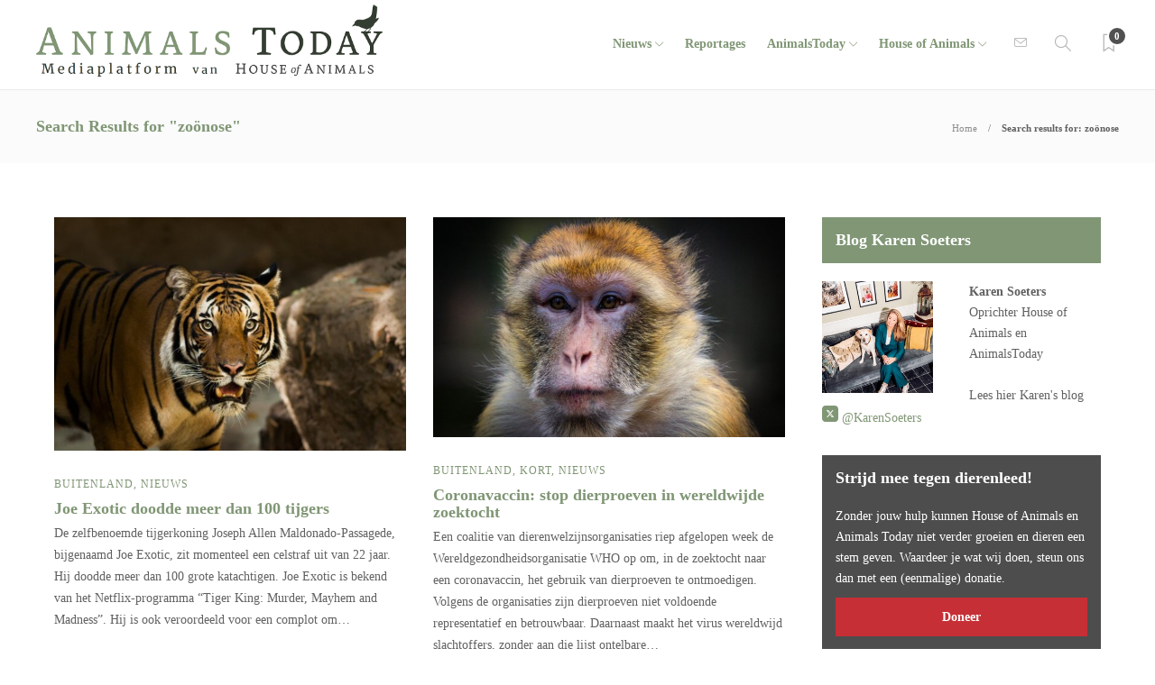

--- FILE ---
content_type: text/html; charset=UTF-8
request_url: https://www.animalstoday.nl/page/8/?s=zo%C3%B6nose
body_size: 17447
content:
<!DOCTYPE html>
<html lang="nl-NL" id="html">
<head>
	<meta charset="UTF-8">
			<meta name="viewport" content="width=device-width, initial-scale=1">
		<meta name='robots' content='noindex, follow' />
	<style>img:is([sizes="auto" i], [sizes^="auto," i]) { contain-intrinsic-size: 3000px 1500px }</style>
			<script type="text/javascript">
			var ajaxurl = 'https://www.animalstoday.nl/wp-admin/admin-ajax.php?t=1769251668';
		 </script>
	
	<!-- This site is optimized with the Yoast SEO Premium plugin v26.2 (Yoast SEO v26.2) - https://yoast.com/wordpress/plugins/seo/ -->
	<title>Je hebt gezocht naar zoönose - Pagina 8 van 9 - Animals Today</title>
	<meta property="og:locale" content="nl_NL" />
	<meta property="og:type" content="article" />
	<meta property="og:title" content="Je hebt gezocht naar zoönose - Pagina 8 van 9 - Animals Today" />
	<meta property="og:url" content="https://www.animalstoday.nl/search/zoönose/" />
	<meta property="og:site_name" content="Animals Today" />
	<meta property="og:image" content="https://afbeeldingen.animalstoday.nl/2017/04/animalstoday-logo.png" />
	<meta name="twitter:card" content="summary_large_image" />
	<meta name="twitter:title" content="Je hebt gezocht naar zoönose - Pagina 8 van 9 - Animals Today" />
	<meta name="twitter:site" content="@HouseAnimals_nl" />
	<script type="application/ld+json" class="yoast-schema-graph">{"@context":"https://schema.org","@graph":[{"@type":["CollectionPage","SearchResultsPage"],"@id":"https://www.animalstoday.nl/?s=zo%C3%B6nose","url":"https://www.animalstoday.nl/?s=zo%C3%B6nose","name":"Je hebt gezocht naar zoönose - Pagina 8 van 9 - Animals Today","isPartOf":{"@id":"https://www.animalstoday.nl/#website"},"primaryImageOfPage":{"@id":"#primaryimage"},"image":{"@id":"#primaryimage"},"thumbnailUrl":"https://www.animalstoday.nl/afbeeldingen/2020/04/AnimalsToday.nl-tijger.jpg","breadcrumb":{"@id":"#breadcrumb"},"inLanguage":"nl-NL"},{"@type":"ImageObject","inLanguage":"nl-NL","@id":"#primaryimage","url":"https://www.animalstoday.nl/afbeeldingen/2020/04/AnimalsToday.nl-tijger.jpg","contentUrl":"https://www.animalstoday.nl/afbeeldingen/2020/04/AnimalsToday.nl-tijger.jpg","width":1200,"height":796,"caption":"Indonesische dierentuineigenaar gedood door ontsnapte tijgers | Foto: publiek domein"},{"@type":"BreadcrumbList","@id":"#breadcrumb","itemListElement":[{"@type":"ListItem","position":1,"name":"Home","item":"https://www.animalstoday.nl/"},{"@type":"ListItem","position":2,"name":"Je zocht naar zoönose"}]},{"@type":"WebSite","@id":"https://www.animalstoday.nl/#website","url":"https://www.animalstoday.nl/","name":"Animals Today","description":"Nieuws, dierenwelzijn en -rechten","publisher":{"@id":"https://www.animalstoday.nl/#organization"},"potentialAction":[{"@type":"SearchAction","target":{"@type":"EntryPoint","urlTemplate":"https://www.animalstoday.nl/?s={search_term_string}"},"query-input":{"@type":"PropertyValueSpecification","valueRequired":true,"valueName":"search_term_string"}}],"inLanguage":"nl-NL"},{"@type":"Organization","@id":"https://www.animalstoday.nl/#organization","name":"Animals Today","url":"https://www.animalstoday.nl/","logo":{"@type":"ImageObject","inLanguage":"nl-NL","@id":"https://www.animalstoday.nl/#/schema/logo/image/","url":"https://afbeeldingen.animalstoday.nl/2017/04/animalstoday-logo.png","contentUrl":"https://afbeeldingen.animalstoday.nl/2017/04/animalstoday-logo.png","width":1224,"height":1224,"caption":"Animals Today"},"image":{"@id":"https://www.animalstoday.nl/#/schema/logo/image/"},"sameAs":["https://www.facebook.com/Houseofanimals","https://x.com/HouseAnimals_nl","https://www.instagram.com/houseofanimals.nl/"]}]}</script>
	<!-- / Yoast SEO Premium plugin. -->


<link rel='dns-prefetch' href='//www.animalstoday.nl' />
<link rel='dns-prefetch' href='//maxcdn.bootstrapcdn.com' />
<link rel='dns-prefetch' href='//fonts.googleapis.com' />
<link rel="alternate" type="application/rss+xml" title="Animals Today &raquo; feed" href="https://www.animalstoday.nl/feed/" />
<link rel="alternate" type="application/rss+xml" title="Animals Today &raquo; reacties feed" href="https://www.animalstoday.nl/comments/feed/" />
<link rel="alternate" type="application/rss+xml" title="Animals Today &raquo; zoekresultaten voor &#8220;zoönose&#8221; feed" href="https://www.animalstoday.nl/search/zo%C3%B6nose/feed/rss2/" />
		<!-- This site uses the Google Analytics by MonsterInsights plugin v9.11.0 - Using Analytics tracking - https://www.monsterinsights.com/ -->
		<!-- Opmerking: MonsterInsights is momenteel niet geconfigureerd op deze site. De site eigenaar moet authenticeren met Google Analytics in de MonsterInsights instellingen scherm. -->
					<!-- No tracking code set -->
				<!-- / Google Analytics by MonsterInsights -->
		<link rel='stylesheet' id='makeadifference-style-css' href='https://www.animalstoday.nl/wp-content/plugins/makeadifference_/css/widget.css?ver=6.8.3' type='text/css' media='all' />
<link rel='stylesheet' id='makeadifference-paymentfont-css' href='https://www.animalstoday.nl/wp-content/plugins/makeadifference_/css/paymentfont.min.css?ver=6.8.3' type='text/css' media='all' />
<link rel='stylesheet' id='sbi_styles-css' href='https://www.animalstoday.nl/wp-content/plugins/instagram-feed/css/sbi-styles.min.css?ver=6.10.0' type='text/css' media='all' />
<link rel='stylesheet' id='wp-block-library-css' href='https://www.animalstoday.nl/wp-includes/css/dist/block-library/style.min.css?ver=6.8.3' type='text/css' media='all' />
<style id='classic-theme-styles-inline-css' type='text/css'>
/*! This file is auto-generated */
.wp-block-button__link{color:#fff;background-color:#32373c;border-radius:9999px;box-shadow:none;text-decoration:none;padding:calc(.667em + 2px) calc(1.333em + 2px);font-size:1.125em}.wp-block-file__button{background:#32373c;color:#fff;text-decoration:none}
</style>
<style id='global-styles-inline-css' type='text/css'>
:root{--wp--preset--aspect-ratio--square: 1;--wp--preset--aspect-ratio--4-3: 4/3;--wp--preset--aspect-ratio--3-4: 3/4;--wp--preset--aspect-ratio--3-2: 3/2;--wp--preset--aspect-ratio--2-3: 2/3;--wp--preset--aspect-ratio--16-9: 16/9;--wp--preset--aspect-ratio--9-16: 9/16;--wp--preset--color--black: #000000;--wp--preset--color--cyan-bluish-gray: #abb8c3;--wp--preset--color--white: #ffffff;--wp--preset--color--pale-pink: #f78da7;--wp--preset--color--vivid-red: #cf2e2e;--wp--preset--color--luminous-vivid-orange: #ff6900;--wp--preset--color--luminous-vivid-amber: #fcb900;--wp--preset--color--light-green-cyan: #7bdcb5;--wp--preset--color--vivid-green-cyan: #00d084;--wp--preset--color--pale-cyan-blue: #8ed1fc;--wp--preset--color--vivid-cyan-blue: #0693e3;--wp--preset--color--vivid-purple: #9b51e0;--wp--preset--gradient--vivid-cyan-blue-to-vivid-purple: linear-gradient(135deg,rgba(6,147,227,1) 0%,rgb(155,81,224) 100%);--wp--preset--gradient--light-green-cyan-to-vivid-green-cyan: linear-gradient(135deg,rgb(122,220,180) 0%,rgb(0,208,130) 100%);--wp--preset--gradient--luminous-vivid-amber-to-luminous-vivid-orange: linear-gradient(135deg,rgba(252,185,0,1) 0%,rgba(255,105,0,1) 100%);--wp--preset--gradient--luminous-vivid-orange-to-vivid-red: linear-gradient(135deg,rgba(255,105,0,1) 0%,rgb(207,46,46) 100%);--wp--preset--gradient--very-light-gray-to-cyan-bluish-gray: linear-gradient(135deg,rgb(238,238,238) 0%,rgb(169,184,195) 100%);--wp--preset--gradient--cool-to-warm-spectrum: linear-gradient(135deg,rgb(74,234,220) 0%,rgb(151,120,209) 20%,rgb(207,42,186) 40%,rgb(238,44,130) 60%,rgb(251,105,98) 80%,rgb(254,248,76) 100%);--wp--preset--gradient--blush-light-purple: linear-gradient(135deg,rgb(255,206,236) 0%,rgb(152,150,240) 100%);--wp--preset--gradient--blush-bordeaux: linear-gradient(135deg,rgb(254,205,165) 0%,rgb(254,45,45) 50%,rgb(107,0,62) 100%);--wp--preset--gradient--luminous-dusk: linear-gradient(135deg,rgb(255,203,112) 0%,rgb(199,81,192) 50%,rgb(65,88,208) 100%);--wp--preset--gradient--pale-ocean: linear-gradient(135deg,rgb(255,245,203) 0%,rgb(182,227,212) 50%,rgb(51,167,181) 100%);--wp--preset--gradient--electric-grass: linear-gradient(135deg,rgb(202,248,128) 0%,rgb(113,206,126) 100%);--wp--preset--gradient--midnight: linear-gradient(135deg,rgb(2,3,129) 0%,rgb(40,116,252) 100%);--wp--preset--font-size--small: 13px;--wp--preset--font-size--medium: 20px;--wp--preset--font-size--large: 36px;--wp--preset--font-size--x-large: 42px;--wp--preset--spacing--20: 0.44rem;--wp--preset--spacing--30: 0.67rem;--wp--preset--spacing--40: 1rem;--wp--preset--spacing--50: 1.5rem;--wp--preset--spacing--60: 2.25rem;--wp--preset--spacing--70: 3.38rem;--wp--preset--spacing--80: 5.06rem;--wp--preset--shadow--natural: 6px 6px 9px rgba(0, 0, 0, 0.2);--wp--preset--shadow--deep: 12px 12px 50px rgba(0, 0, 0, 0.4);--wp--preset--shadow--sharp: 6px 6px 0px rgba(0, 0, 0, 0.2);--wp--preset--shadow--outlined: 6px 6px 0px -3px rgba(255, 255, 255, 1), 6px 6px rgba(0, 0, 0, 1);--wp--preset--shadow--crisp: 6px 6px 0px rgba(0, 0, 0, 1);}:where(.is-layout-flex){gap: 0.5em;}:where(.is-layout-grid){gap: 0.5em;}body .is-layout-flex{display: flex;}.is-layout-flex{flex-wrap: wrap;align-items: center;}.is-layout-flex > :is(*, div){margin: 0;}body .is-layout-grid{display: grid;}.is-layout-grid > :is(*, div){margin: 0;}:where(.wp-block-columns.is-layout-flex){gap: 2em;}:where(.wp-block-columns.is-layout-grid){gap: 2em;}:where(.wp-block-post-template.is-layout-flex){gap: 1.25em;}:where(.wp-block-post-template.is-layout-grid){gap: 1.25em;}.has-black-color{color: var(--wp--preset--color--black) !important;}.has-cyan-bluish-gray-color{color: var(--wp--preset--color--cyan-bluish-gray) !important;}.has-white-color{color: var(--wp--preset--color--white) !important;}.has-pale-pink-color{color: var(--wp--preset--color--pale-pink) !important;}.has-vivid-red-color{color: var(--wp--preset--color--vivid-red) !important;}.has-luminous-vivid-orange-color{color: var(--wp--preset--color--luminous-vivid-orange) !important;}.has-luminous-vivid-amber-color{color: var(--wp--preset--color--luminous-vivid-amber) !important;}.has-light-green-cyan-color{color: var(--wp--preset--color--light-green-cyan) !important;}.has-vivid-green-cyan-color{color: var(--wp--preset--color--vivid-green-cyan) !important;}.has-pale-cyan-blue-color{color: var(--wp--preset--color--pale-cyan-blue) !important;}.has-vivid-cyan-blue-color{color: var(--wp--preset--color--vivid-cyan-blue) !important;}.has-vivid-purple-color{color: var(--wp--preset--color--vivid-purple) !important;}.has-black-background-color{background-color: var(--wp--preset--color--black) !important;}.has-cyan-bluish-gray-background-color{background-color: var(--wp--preset--color--cyan-bluish-gray) !important;}.has-white-background-color{background-color: var(--wp--preset--color--white) !important;}.has-pale-pink-background-color{background-color: var(--wp--preset--color--pale-pink) !important;}.has-vivid-red-background-color{background-color: var(--wp--preset--color--vivid-red) !important;}.has-luminous-vivid-orange-background-color{background-color: var(--wp--preset--color--luminous-vivid-orange) !important;}.has-luminous-vivid-amber-background-color{background-color: var(--wp--preset--color--luminous-vivid-amber) !important;}.has-light-green-cyan-background-color{background-color: var(--wp--preset--color--light-green-cyan) !important;}.has-vivid-green-cyan-background-color{background-color: var(--wp--preset--color--vivid-green-cyan) !important;}.has-pale-cyan-blue-background-color{background-color: var(--wp--preset--color--pale-cyan-blue) !important;}.has-vivid-cyan-blue-background-color{background-color: var(--wp--preset--color--vivid-cyan-blue) !important;}.has-vivid-purple-background-color{background-color: var(--wp--preset--color--vivid-purple) !important;}.has-black-border-color{border-color: var(--wp--preset--color--black) !important;}.has-cyan-bluish-gray-border-color{border-color: var(--wp--preset--color--cyan-bluish-gray) !important;}.has-white-border-color{border-color: var(--wp--preset--color--white) !important;}.has-pale-pink-border-color{border-color: var(--wp--preset--color--pale-pink) !important;}.has-vivid-red-border-color{border-color: var(--wp--preset--color--vivid-red) !important;}.has-luminous-vivid-orange-border-color{border-color: var(--wp--preset--color--luminous-vivid-orange) !important;}.has-luminous-vivid-amber-border-color{border-color: var(--wp--preset--color--luminous-vivid-amber) !important;}.has-light-green-cyan-border-color{border-color: var(--wp--preset--color--light-green-cyan) !important;}.has-vivid-green-cyan-border-color{border-color: var(--wp--preset--color--vivid-green-cyan) !important;}.has-pale-cyan-blue-border-color{border-color: var(--wp--preset--color--pale-cyan-blue) !important;}.has-vivid-cyan-blue-border-color{border-color: var(--wp--preset--color--vivid-cyan-blue) !important;}.has-vivid-purple-border-color{border-color: var(--wp--preset--color--vivid-purple) !important;}.has-vivid-cyan-blue-to-vivid-purple-gradient-background{background: var(--wp--preset--gradient--vivid-cyan-blue-to-vivid-purple) !important;}.has-light-green-cyan-to-vivid-green-cyan-gradient-background{background: var(--wp--preset--gradient--light-green-cyan-to-vivid-green-cyan) !important;}.has-luminous-vivid-amber-to-luminous-vivid-orange-gradient-background{background: var(--wp--preset--gradient--luminous-vivid-amber-to-luminous-vivid-orange) !important;}.has-luminous-vivid-orange-to-vivid-red-gradient-background{background: var(--wp--preset--gradient--luminous-vivid-orange-to-vivid-red) !important;}.has-very-light-gray-to-cyan-bluish-gray-gradient-background{background: var(--wp--preset--gradient--very-light-gray-to-cyan-bluish-gray) !important;}.has-cool-to-warm-spectrum-gradient-background{background: var(--wp--preset--gradient--cool-to-warm-spectrum) !important;}.has-blush-light-purple-gradient-background{background: var(--wp--preset--gradient--blush-light-purple) !important;}.has-blush-bordeaux-gradient-background{background: var(--wp--preset--gradient--blush-bordeaux) !important;}.has-luminous-dusk-gradient-background{background: var(--wp--preset--gradient--luminous-dusk) !important;}.has-pale-ocean-gradient-background{background: var(--wp--preset--gradient--pale-ocean) !important;}.has-electric-grass-gradient-background{background: var(--wp--preset--gradient--electric-grass) !important;}.has-midnight-gradient-background{background: var(--wp--preset--gradient--midnight) !important;}.has-small-font-size{font-size: var(--wp--preset--font-size--small) !important;}.has-medium-font-size{font-size: var(--wp--preset--font-size--medium) !important;}.has-large-font-size{font-size: var(--wp--preset--font-size--large) !important;}.has-x-large-font-size{font-size: var(--wp--preset--font-size--x-large) !important;}
:where(.wp-block-post-template.is-layout-flex){gap: 1.25em;}:where(.wp-block-post-template.is-layout-grid){gap: 1.25em;}
:where(.wp-block-columns.is-layout-flex){gap: 2em;}:where(.wp-block-columns.is-layout-grid){gap: 2em;}
:root :where(.wp-block-pullquote){font-size: 1.5em;line-height: 1.6;}
</style>
<link rel='stylesheet' id='advanced-related-posts-css' href='https://www.animalstoday.nl/wp-content/plugins/advanced-related-posts/public/css/advanced-related-posts-public.css?ver=1.9.1' type='text/css' media='all' />
<link rel='stylesheet' id='social-widget-css' href='https://www.animalstoday.nl/wp-content/plugins/social-media-widget/social_widget.css?ver=6.8.3' type='text/css' media='all' />
<link rel='stylesheet' id='cff-css' href='https://www.animalstoday.nl/wp-content/plugins/custom-facebook-feed/assets/css/cff-style.min.css?ver=4.3.4' type='text/css' media='all' />
<link rel='stylesheet' id='sb-font-awesome-css' href='https://maxcdn.bootstrapcdn.com/font-awesome/4.7.0/css/font-awesome.min.css?ver=6.8.3' type='text/css' media='all' />
<link rel='stylesheet' id='arve-css' href='https://www.animalstoday.nl/wp-content/plugins/advanced-responsive-video-embedder/build/main.css?ver=10.8.1' type='text/css' media='all' />
<link rel='stylesheet' id='bootstrap-css' href='https://www.animalstoday.nl/wp-content/themes/gillion/css/plugins/bootstrap.min.css?ver=3.3.4' type='text/css' media='all' />
<link rel='stylesheet' id='font-awesome-css' href='https://www.animalstoday.nl/wp-content/themes/gillion/css/plugins/font-awesome.min.css?ver=6.8.3' type='text/css' media='all' />
<link rel='stylesheet' id='gillion-plugins-css' href='https://www.animalstoday.nl/wp-content/themes/gillion/css/plugins.css?ver=6.8.3' type='text/css' media='all' />
<link rel='stylesheet' id='gillion-styles-css' href='https://www.animalstoday.nl/wp-content/themes/gillion/style.css?ver=6.8.3' type='text/css' media='all' />
<link rel='stylesheet' id='gillion-responsive-css' href='https://www.animalstoday.nl/wp-content/themes/gillion/css/responsive.css?ver=6.8.3' type='text/css' media='all' />
<style id='gillion-responsive-inline-css' type='text/css'>
@media (min-width: 1250px) {.container { max-width: 1200px!important;min-width: 1200px!important; width: 1200px!important;}/* Elementor Page Builder */.elementor-section-boxed.elementor-top-section > .elementor-container { width: 1200px;min-width: auto;max-width: 100%; }.elementor-section-boxed.elementor-top-section > .elementor-container .elementor-section > .elementor-container {width: 100%;}} 



</style>
<link rel='stylesheet' id='gillion-theme-settings-css' href='https://www.animalstoday.nl/afbeeldingen/gillion-dynamic-styles.css?ver=132071800' type='text/css' media='all' />
<link rel='stylesheet' id='plyr-css' href='https://www.animalstoday.nl/wp-content/themes/gillion/css/plugins/plyr.css?ver=6.8.3' type='text/css' media='all' />
<link rel='stylesheet' id='gillion-fonts-css' href='https://fonts.googleapis.com/css?family=Open+Sans:300,regular,500,600,700,800,300italic,italic,500italic,600italic,700italic,800italic%7CMontserrat:100,200,300,regular,500,600,700,800,900,100italic,200italic,300italic,italic,500italic,600italic,700italic,800italic,900italic&#038;subset=latin' type='text/css' media='all' />
<link rel='stylesheet' id='gillion-child-style-css' href='https://www.animalstoday.nl/wp-content/themes/gillion-child/style.css?ver=6.8.3' type='text/css' media='all' />
<script type="text/javascript" src="https://www.animalstoday.nl/wp-includes/js/jquery/jquery.min.js?ver=3.7.1" id="jquery-core-js"></script>
<script type="text/javascript" src="https://www.animalstoday.nl/wp-includes/js/jquery/jquery-migrate.min.js?ver=3.4.1" id="jquery-migrate-js"></script>
<script type="text/javascript" src="https://www.animalstoday.nl/wp-content/plugins/makeadifference_/js/signature_pad.min.js?ver=6.8.3" id="makeadifference-signature-js"></script>
<script type="text/javascript" src="https://www.animalstoday.nl/wp-content/plugins/makeadifference_/js/widget.js?ver=6.8.3" id="makeadifference-script-js"></script>
<script type="text/javascript" src="https://www.animalstoday.nl/wp-content/themes/gillion/js/plugins.js?ver=6.8.3" id="gillion-plugins-js"></script>
<script type="text/javascript" id="gillion-scripts-js-extra">
/* <![CDATA[ */
var gillion_loadmore_posts = {"ajax_url":"https:\/\/www.animalstoday.nl\/wp-admin\/admin-ajax.php"};
var gillion = {"siteurl":"https:\/\/www.animalstoday.nl\/","loggedin":"","page_loader":"0","notice":"","header_animation_dropdown_delay":"1000","header_animation_dropdown":"easeOutQuint","header_animation_dropdown_speed":"300","lightbox_opacity":"0.88","lightbox_transition":"elastic","page_numbers_prev":"Previous","page_numbers_next":"Next","rtl_support":"","footer_parallax":"","social_share":"{\"email\":true,\"twitter\":true,\"facebook\":true,\"linkedin\":true}","text_show_all":"Show All","single_post_slider_parallax":"1"};
/* ]]> */
</script>
<script type="text/javascript" src="https://www.animalstoday.nl/wp-content/themes/gillion/js/scripts.js?ver=6.8.3" id="gillion-scripts-js"></script>
<script type="text/javascript" src="https://www.animalstoday.nl/wp-content/themes/gillion/js/plugins/plyr.min.js?ver=6.8.3" id="plyr-js"></script>
<script type="text/javascript" src="https://www.animalstoday.nl/wp-content/themes/gillion-child/js/scripts.js?ver=6.8.3" id="gillion-child-scripts-js"></script>
<script></script><link rel="https://api.w.org/" href="https://www.animalstoday.nl/wp-json/" /><link rel="EditURI" type="application/rsd+xml" title="RSD" href="https://www.animalstoday.nl/xmlrpc.php?rsd" />
<meta name="generator" content="WordPress 6.8.3" />
<meta name="generator" content="Redux 4.5.9" /><meta name="generator" content="Powered by WPBakery Page Builder - drag and drop page builder for WordPress."/>
<meta name="generator" content="Powered by Slider Revolution 6.7.29 - responsive, Mobile-Friendly Slider Plugin for WordPress with comfortable drag and drop interface." />
<link rel="icon" href="https://www.animalstoday.nl/afbeeldingen/2017/03/cropped-cropped-animalstoday-favicon-32x32.png" sizes="32x32" />
<link rel="icon" href="https://www.animalstoday.nl/afbeeldingen/2017/03/cropped-cropped-animalstoday-favicon-192x192.png" sizes="192x192" />
<link rel="apple-touch-icon" href="https://www.animalstoday.nl/afbeeldingen/2017/03/cropped-cropped-animalstoday-favicon-180x180.png" />
<meta name="msapplication-TileImage" content="https://www.animalstoday.nl/afbeeldingen/2017/03/cropped-cropped-animalstoday-favicon-270x270.png" />
<script>function setREVStartSize(e){
			//window.requestAnimationFrame(function() {
				window.RSIW = window.RSIW===undefined ? window.innerWidth : window.RSIW;
				window.RSIH = window.RSIH===undefined ? window.innerHeight : window.RSIH;
				try {
					var pw = document.getElementById(e.c).parentNode.offsetWidth,
						newh;
					pw = pw===0 || isNaN(pw) || (e.l=="fullwidth" || e.layout=="fullwidth") ? window.RSIW : pw;
					e.tabw = e.tabw===undefined ? 0 : parseInt(e.tabw);
					e.thumbw = e.thumbw===undefined ? 0 : parseInt(e.thumbw);
					e.tabh = e.tabh===undefined ? 0 : parseInt(e.tabh);
					e.thumbh = e.thumbh===undefined ? 0 : parseInt(e.thumbh);
					e.tabhide = e.tabhide===undefined ? 0 : parseInt(e.tabhide);
					e.thumbhide = e.thumbhide===undefined ? 0 : parseInt(e.thumbhide);
					e.mh = e.mh===undefined || e.mh=="" || e.mh==="auto" ? 0 : parseInt(e.mh,0);
					if(e.layout==="fullscreen" || e.l==="fullscreen")
						newh = Math.max(e.mh,window.RSIH);
					else{
						e.gw = Array.isArray(e.gw) ? e.gw : [e.gw];
						for (var i in e.rl) if (e.gw[i]===undefined || e.gw[i]===0) e.gw[i] = e.gw[i-1];
						e.gh = e.el===undefined || e.el==="" || (Array.isArray(e.el) && e.el.length==0)? e.gh : e.el;
						e.gh = Array.isArray(e.gh) ? e.gh : [e.gh];
						for (var i in e.rl) if (e.gh[i]===undefined || e.gh[i]===0) e.gh[i] = e.gh[i-1];
											
						var nl = new Array(e.rl.length),
							ix = 0,
							sl;
						e.tabw = e.tabhide>=pw ? 0 : e.tabw;
						e.thumbw = e.thumbhide>=pw ? 0 : e.thumbw;
						e.tabh = e.tabhide>=pw ? 0 : e.tabh;
						e.thumbh = e.thumbhide>=pw ? 0 : e.thumbh;
						for (var i in e.rl) nl[i] = e.rl[i]<window.RSIW ? 0 : e.rl[i];
						sl = nl[0];
						for (var i in nl) if (sl>nl[i] && nl[i]>0) { sl = nl[i]; ix=i;}
						var m = pw>(e.gw[ix]+e.tabw+e.thumbw) ? 1 : (pw-(e.tabw+e.thumbw)) / (e.gw[ix]);
						newh =  (e.gh[ix] * m) + (e.tabh + e.thumbh);
					}
					var el = document.getElementById(e.c);
					if (el!==null && el) el.style.height = newh+"px";
					el = document.getElementById(e.c+"_wrapper");
					if (el!==null && el) {
						el.style.height = newh+"px";
						el.style.display = "block";
					}
				} catch(e){
					console.log("Failure at Presize of Slider:" + e)
				}
			//});
		  };</script>
		<style type="text/css" id="wp-custom-css">
			.ays-arp-under-posts-container.ays-arp-elegant-layout .ays-arp-under-post-content {
    padding: 0!important;
}
.ays-arp-under-posts-container.ays-arp-elegant-layout .ays-arp-under-post-read-more-row {   
    display: none;
}
.ays-arp-under-posts-container.ays-arp-elegant-layout .ays-arp-under-post-title, .ays-arp-under-posts-container.ays-arp-elegant-layout .ays-arp-under-post-title a {

    text-transform: math-auto!important;    
}
.fa-twitter:before {
    background-image: url('https://afbeeldingen.animalstoday.nl/2024/06/x-social-media-green-square-icon.png');
    background-size: 18px 18px;
    display: inline-block;
    width: 18px; 
    height: 18px;
    content:"";
}
.fa-pinterest:before {
    background-image: url('https://afbeeldingen.animalstoday.nl/2025/01/Bluesky_Logo.png');
    background-size: 18px 18px;
    display: inline-block;
    width: 18px; 
    height: 18px;
    content:"";
}

body{
    font-family: "Merriweather"!important;
}

.header-logo img {
    max-height: 80px;
    margin-top: -10px;
}
.widget-item .mc4wp-form input[type=submit], .widget-item .mc4wp-form button[type=submit] {
     margin-bottom: 5px !important; 
}
h1, h2, h3, h4, h5, h6 {
    font-family: "Merriweather"!important;
}
.cat-item a, .post-categories, .post-categories a {
    font-family: "Merriweather"!important;
}
.sh-post-author, .post-switch, .sh-nav-share, .post-views{
	display: none;}
.sh-sticky-header-active .header-logo img {
    max-height: 38px;
}
.sh-nav li.menu-item-has-children > a:after, .sh-nav li.menu-item li.menu-item-has-children > a:after {
    margin-left: 4px;
    content: "\e604";
	  font-size: 7pt;
}
.post-meta, .post-categories, .post-switch-item-right, .sh-read-later-review-score, .sh-nav li.menu-item a, .sh-nav-container li.menu-item a, .sh-comment-date a, .post-button .post-button-text, .widget_categories li, .sh-dropcaps, .sh-dropcaps-full-square, .sh-dropcaps-full-square-border, .sh-dropcaps-full-square-tale, .sh-dropcaps-square-border, .sh-dropcaps-square-border2, .sh-dropcaps-circle, .comment-body .reply, .sh-comment-form label, blockquote, blockquote:after, .post-review-score, .sh-comment-author a, .sh-header-top .sh-nav li.menu-item a, .post-quote-link-content p, .instagram-post-overlay-container, .widget_categories li .count, .sh-login-popup, .widget-learn-more, .gillion-woocommerce ul.products li.product, .gillion-woocommerce div.product div.summary > *:not(.woocommerce-product-details__short-description), .gillion-woocommerce div.product .woocommerce-tabs ul.tabs li a, .gillion-woocommerce #review_form, .gillion-woocommerce .widget_shopping_cart .cart_list > li > a:not(.remove), .gillion-woocommerce .widget_shopping_cart .total, .gillion-woocommerce .woocommerce-MyAccount-navigation ul li, .gillion-woocommerce table thead, body.woocommerce-account.woocommerce-page:not(.woocommerce-edit-address) .woocommerce-MyAccount-content > p, .gillion-woocommerce .woocommerce .button, .gillion-woocommerce #coupon_code, .sh-instagram-widget-with-button .null-instagram-feed .clear a, .sh-post-title-font {
    font-family: "Merriweather";
	}
	
element.style {
}
.post-title h2 {
    font-size: 18px !important;
}
.widget_tag_cloud a, .widget_tag_cloud a:after, .post-title h1, .post-title h2 {
    transition: 0.25s all ease;
}
.post-title h1, .post-title h2 {
    font-size: 26px;
    line-height: 110%!important;
    margin-bottom: 5px;
    margin-top: 5px;
    display: inline-block;
}
body h1, body h2, body h3, body h4, body h5, body h6 {
    color: #809675;
}
h2 {
    font-size: 24px;
}
h1, h2, h3, h4, h5, h6, .sh-nav-container, .sh-nav-login .header-logo img, .sh-page-notice .sh-page-notice-button, .sh-nav ul a, .sh-footer a, .page-numbers a, .page-numbers span, .widget-item a, .sh-nav-mobile a, .sh-icon .sh-icon-data, .sh-social-share-networks .jssocials-share, .sh-social-share-button, .sh-social-share-networks .jssocials-share i, .post-meta a, .post-categories a {
    transition: all 0.3s ease-in-out;
}
h2 {
    font-size: 20px;
}
blockquote {
z-index: -99;
}		</style>
		<noscript><style> .wpb_animate_when_almost_visible { opacity: 1; }</style></noscript></head>
<body class="search search-results paged paged-8 search-paged-8 wp-theme-gillion wp-child-theme-gillion-child sh-body-header-sticky sh-bookmarks-style_title sh-title-style1 sh-section-tabs-style1 sh-carousel-style1 sh-carousel-position-title sh-post-categories-style1 sh-review-style1 sh-meta-order-bottom sh-instagram-widget-columns2 sh-categories-position-title sh-media-icon-style1 sh-wc-labels-off wpb-js-composer js-comp-ver-8.7.2 vc_responsive">


<div class="sh-header-side">
	</div>
<div class="sh-header-side-overlay"></div>

	<div id="page-container" class="">
		

					<header class="primary-mobile">
				<div id="header-mobile" class="sh-header-mobile">
	<div class="sh-header-mobile-navigation">
		<div class="container">
			<div class="sh-table sh-header-mobile-table">
				<div class="sh-table-cell">

										<nav id="header-navigation-mobile" class="header-standard-position sh-header-mobile-navigation-left">
						<div class="sh-nav-container">
							<ul class="sh-nav">
								<li>
									<div class="sh-hamburger-menu sh-nav-dropdown">
					                	<span></span>
					                	<span></span>
					                	<span></span>
					                	<span></span>
					                </div>
								</li>
							</ul>
						</div>
					</nav>

				</div>
				<div class="sh-table-cell sh-header-logo-container">

										        <div class="header-logo">
            <a href="https://www.animalstoday.nl/" class="header-logo-container sh-table-small">
                <div class="sh-table-cell">

                    <img class="sh-standard-logo" src="//www.animalstoday.nl/afbeeldingen/2022/09/Animals-Today-logo-2022.png" alt="Animals Today" />
                    <img class="sh-sticky-logo" src="//www.animalstoday.nl/afbeeldingen/2019/01/Animals-Today-regel.png" alt="Animals Today" />
                    <img class="sh-light-logo" src="//www.animalstoday.nl/afbeeldingen/2022/09/Animals-Today-logo-2022.png" alt="Animals Today" />

                </div>
            </a>
        </div>

    
				</div>
				<div class="sh-table-cell">

										<nav class="header-standard-position sh-header-mobile-navigation-right">
						<div class="sh-nav-container">
							<ul class="sh-nav">

																 <li class="menu-item menu-item-has-children sh-nav-readmore sh-nav-special"> <a href="https://www.animalstoday.nl/?read-it-later"> <div> <i class="ti-bookmark"></i> <span class="sh-read-later-total">0</span> </div> </a> </li> 
							</ul>
						</div>
					</nav>

				</div>
			</div>
		</div>
	</div>
	<nav class="sh-header-mobile-dropdown">
		<div class="container sh-nav-container">
			<ul class="sh-nav-mobile"></ul>
		</div>

		<div class="container sh-nav-container">
					</div>

					<div class="header-mobile-search">
				<div class="container sh-nav-container">
					<form role="search" method="get" class="header-mobile-form" action="https://www.animalstoday.nl/">
						<input class="header-mobile-form-input" type="text" placeholder="Search here.." value="" name="s" required />
						<button type="submit" class="header-mobile-form-submit">
							<i class="icon-magnifier"></i>
						</button>
					</form>
				</div>
			</div>
			</nav>
</div>
			</header>
			<header class="primary-desktop">
				
<div class="sh-header-height">
	<div class="sh-header sh-header-2 sh-sticky-header">
		<div class="container">
			<div class="sh-table">
				<div class="sh-table-cell sh-header-logo-container">

										<nav class="header-standard-position">
						<div class="sh-nav-container">
							<ul class="sh-nav sh-nav-left">
								<li>
																		        <div class="header-logo">
            <a href="https://www.animalstoday.nl/" class="header-logo-container sh-table-small">
                <div class="sh-table-cell">

                    <img class="sh-standard-logo" src="//www.animalstoday.nl/afbeeldingen/2022/09/Animals-Today-logo-2022.png" alt="Animals Today" />
                    <img class="sh-sticky-logo" src="//www.animalstoday.nl/afbeeldingen/2019/01/Animals-Today-regel.png" alt="Animals Today" />
                    <img class="sh-light-logo" src="//www.animalstoday.nl/afbeeldingen/2022/09/Animals-Today-logo-2022.png" alt="Animals Today" />

                </div>
            </a>
        </div>

    								</li>
							</ul>
						</div>
					</nav>

				</div>
				<div class="sh-table-cell sh-header-nav-container">

										<nav id="header-navigation" class="header-standard-position">
													<div class="sh-nav-container"><ul id="menu-mainmenu" class="sh-nav"><li id="menu-item-8394" class="menu-item menu-item-type-taxonomy menu-item-object-category menu-item-has-children menu-item-8394"><a href="https://www.animalstoday.nl/category/nieuws/">Nieuws</a><ul class="sub-menu"><li id="menu-item-8395" class="menu-item menu-item-type-taxonomy menu-item-object-category menu-item-8395"><a href="https://www.animalstoday.nl/category/nieuws/binnenland/">Binnenland</a></li><li id="menu-item-8396" class="menu-item menu-item-type-taxonomy menu-item-object-category menu-item-8396"><a href="https://www.animalstoday.nl/category/nieuws/buitenland/">Buitenland</a></li><li id="menu-item-730" class="menu-item menu-item-type-taxonomy menu-item-object-category menu-item-730"><a href="https://www.animalstoday.nl/category/opinie/">Opinie</a></li><li id="menu-item-8397" class="menu-item menu-item-type-taxonomy menu-item-object-category menu-item-8397"><a href="https://www.animalstoday.nl/category/nieuws/kort/">Kort</a></li><li id="menu-item-8398" class="menu-item menu-item-type-taxonomy menu-item-object-category menu-item-8398"><a href="https://www.animalstoday.nl/category/nieuws/wetenschap/">Wetenschap</a></li><li id="menu-item-8400" class="menu-item menu-item-type-taxonomy menu-item-object-category menu-item-8400"><a href="https://www.animalstoday.nl/category/nieuws/interview/">Interview</a></li><li id="menu-item-27693" class="menu-item menu-item-type-taxonomy menu-item-object-category menu-item-27693"><a href="https://www.animalstoday.nl/category/nieuws/gnvdd/">#GNvdD</a></li><li id="menu-item-259142" class="menu-item menu-item-type-taxonomy menu-item-object-category menu-item-259142"><a href="https://www.animalstoday.nl/category/nieuws/noodhulp/">Noodhulp</a></li></ul></li><li id="menu-item-6368" class="menu-item menu-item-type-taxonomy menu-item-object-category menu-item-6368"><a href="https://www.animalstoday.nl/category/at-tv/">Reportages</a></li><li id="menu-item-1779" class="menu-item menu-item-type-custom menu-item-object-custom menu-item-has-children menu-item-1779"><a>AnimalsToday</a><ul class="sub-menu"><li id="menu-item-737" class="menu-item menu-item-type-post_type menu-item-object-page menu-item-737"><a href="https://www.animalstoday.nl/over-animalstoday-nl/">Over AnimalsToday</a></li><li id="menu-item-2585" class="menu-item menu-item-type-post_type menu-item-object-page menu-item-2585"><a href="https://www.animalstoday.nl/at-medewerkers/">Redactie</a></li><li id="menu-item-7673" class="menu-item menu-item-type-post_type menu-item-object-page menu-item-7673"><a href="https://www.animalstoday.nl/huisregels/">Huisregels</a></li><li id="menu-item-245055" class="menu-item menu-item-type-custom menu-item-object-custom menu-item-245055"><a href="https://www.houseofanimals.nl/media/in-de-media">In de media</a></li></ul></li><li id="menu-item-189364" class="menu-item menu-item-type-custom menu-item-object-custom menu-item-has-children menu-item-189364"><a target="_blank" href="https://www.houseofanimals.nl">House of Animals</a><ul class="sub-menu"><li id="menu-item-259443" class="menu-item menu-item-type-post_type menu-item-object-page menu-item-259443"><a href="https://www.animalstoday.nl/house-of-animals-podcast/">House of Animals Podcast</a></li></ul></li><li class="menu-item sh-nav-contact sh-nav-special"> <a href="/contact"><i class="icon icon-envelope"></i></a> </li> <li class="menu-item sh-nav-search sh-nav-special"> <a href="#"><i class="icon icon-magnifier"></i></a> </li> <li class="menu-item menu-item-has-children sh-nav-share sh-nav-special"> <a href="#"> <div> <i class="icon icon-share"></i> </div> </a> <ul class="sub-menu sh-nav-share-ul"> <li class="sh-share-item sh-share-item-facebook menu-item"> <a href="https://www.facebook.com/Houseofanimals" target = "_blank" > <i class="fa fa-facebook"></i> </a> </li><li class="sh-share-item sh-share-item-twitter menu-item"> <a href="https://twitter.com/HouseAnimals_nl" target = "_blank" > <i class="fa fa-twitter"></i> </a> </li><li class="sh-share-item sh-share-item-instagram menu-item"> <a href="https://www.instagram.com/houseofanimals.nl/" target = "_blank" > <i class="fa fa-instagram"></i> </a> </li><li class="sh-share-item sh-share-item-youtube menu-item"> <a href="https://www.youtube.com/channel/UCzfZji2HRzXTdzsQiYTnQBg" target = "_blank" > <i class="fa fa-youtube"></i> </a> </li><li class="sh-share-item sh-share-item-pinterest menu-item"> <a href="https://bsky.app/profile/houseofanimals.bsky.social" target = "_blank" > <i class="fa fa-pinterest"></i> </a> </li><li class="sh-share-item sh-share-item-tumblr menu-item"> <a href="https://bsky.app/profile/houseofanimals.bsky.social" target = "_blank" > <i class="fa fa-tumblr"></i> </a> </li><li class="sh-share-item sh-share-item-dribbble menu-item"> <a href="https://bsky.app/profile/houseofanimals.bsky.social" target = "_blank" > <i class="fa fa-dribbble"></i> </a> </li><li class="sh-share-item sh-share-item-linkedin menu-item"> <a href="https://bsky.app/profile/houseofanimals.bsky.social" target = "_blank" > <i class="fa fa-linkedin"></i> </a> </li><li class="sh-share-item sh-share-item-skype menu-item"> <a href="https://bsky.app/profile/houseofanimals.bsky.social" target = "_blank" > <i class="fa fa-skype"></i> </a> </li><li class="sh-share-item sh-share-item-spotify menu-item"> <a href="https://bsky.app/profile/houseofanimals.bsky.social" target = "_blank" > <i class="fa fa-spotify"></i> </a> </li><li class="sh-share-item sh-share-item-soundcloud menu-item"> <a href="https://bsky.app/profile/houseofanimals.bsky.social" target = "_blank" > <i class="fa fa-soundcloud"></i> </a> </li><li class="sh-share-item sh-share-item-flickr menu-item"> <a href="https://bsky.app/profile/houseofanimals.bsky.social" target = "_blank" > <i class="fa fa-flickr"></i> </a> </li><li class="sh-share-item sh-share-item-wordpress menu-item"> <a href="https://bsky.app/profile/houseofanimals.bsky.social" target = "_blank" > <i class="fa fa-wordpress"></i> </a> </li><li class="sh-share-item sh-share-item-wordpress menu-item"> <a href="https://bsky.app/profile/houseofanimals.bsky.social" target = "_blank" class="social-media-wordpress"> <i class="fa fa-apple"></i> </a> </li> </ul> </li> <li class="menu-item menu-item-has-children sh-nav-readmore sh-nav-special"> <a href="https://www.animalstoday.nl/?read-it-later"> <div> <i class="ti-bookmark"></i> <span class="sh-read-later-total">0</span> </div> </a> <ul class="sub-menu sh-read-later-list sh-read-later-list-init"> <li class="sh-read-later-item menu-item text-center"> <a href="https://www.animalstoday.nl/?read-it-later"> Login to add posts to your read later list </a> </li> </ul> </li> </ul></div>											</nav>

				</div>
			</div>
		</div>

		<div class="sh-header-search-side">
	<div class="sh-header-search-side-container">

		<form method="get" class="sh-header-search-form" action="https://www.animalstoday.nl/">
			<input type="text" value="" name="s" class="sh-header-search-side-input" placeholder="Enter a keyword to search..." />
			<div class="sh-header-search-side-close">
				<i class="ti-close"></i>
			</div>
			<div class="sh-header-search-side-icon">
				<i class="ti-search"></i>
			</div>
		</form>

	</div>
</div>
	</div>
</div>
			</header>
		

		
	
		<div class="sh-titlebar">
			<div class="container">
				<div class="sh-table sh-titlebar-height-small">
					<div class="titlebar-title sh-table-cell">

						<h1>
							Search Results for &quot;zoönose&quot;						</h1>

					</div>
											<div class="title-level sh-table-cell">

							<div id="breadcrumbs" class="breadcrumb-trail breadcrumbs"><span class="item-home"><a class="bread-link bread-home" href="https://www.animalstoday.nl/" title="Home">Home</a></span><span class="separator"> &gt; </span><span class="item-current item-search"><span class="bread-current bread-search">Search results for: zoönose</span></span></div>
						</div>
									</div>
			</div>
		</div>

	

		

			<div id="wrapper" class="layout-default">
				
				<div class="content-container sh-page-layout-default">
									<div class="container entry-content">
				
				

	<div id="content" class="content-with-sidebar-right">
		<div class="sh-group blog-list blog-style-masonry masonry-shadow">

			
	<article id="post-215971" class="post-item post-215971 post type-post status-publish format-standard has-post-thumbnail hentry category-buitenland category-nieuws tag-coronavirus tag-gevangenschap tag-joe-exotic tag-netflix tag-pandemieen tag-tijgers tag-verenigde-staten tag-zoonosen">
 
		<div class="post-container">

			
				<div class="post-thumbnail">
											<img width="585" height="388" src="https://www.animalstoday.nl/afbeeldingen/2020/04/AnimalsToday.nl-tijger-585x388.jpg" class="attachment-gillion-masonry size-gillion-masonry wp-post-image" alt="dierentuineigenaar" decoding="async" fetchpriority="high" srcset="https://www.animalstoday.nl/afbeeldingen/2020/04/AnimalsToday.nl-tijger-585x388.jpg 585w, https://www.animalstoday.nl/afbeeldingen/2020/04/AnimalsToday.nl-tijger-600x398.jpg 600w, https://www.animalstoday.nl/afbeeldingen/2020/04/AnimalsToday.nl-tijger.jpg 1200w" sizes="(max-width: 585px) 100vw, 585px" />					
					            <a href="https://www.animalstoday.nl/joe-exotic-100-tijgers/" class="post-overlay"></a>
        														</div>

			
			<div class="post-content-container">
				<div class="post-categories-container">
                <div class="post-categories"><a href="https://www.animalstoday.nl/category/nieuws/buitenland/">Buitenland</a>, <a href="https://www.animalstoday.nl/category/nieuws/">Nieuws</a></div>
            </div>
				<a href="https://www.animalstoday.nl/joe-exotic-100-tijgers/" class="post-title">
					<h2>												Joe Exotic doodde meer dan 100 tijgers&nbsp;<span class="post-read-later post-read-later-guest" href="#login-register" data-type="add" data-id="215971"><i class="fa fa-bookmark-o"></i></span>					</h2>				</a>

				
    
            <div class="post-content">
            <p>De zelfbenoemde tijgerkoning Joseph Allen Maldonado-Passagede, bijgenaamd Joe Exotic, zit momenteel een celstraf uit van 22 jaar. Hij doodde meer dan 100 grote katachtigen. Joe Exotic is bekend van het Netflix-programma “Tiger King: Murder, Mayhem and Madness”. Hij is ook veroordeeld voor een complot om&#8230;</p>
        </div>
    
            <div class="post-meta">
            
    <div class="post-meta-content">
                    <span class="post-auhor-date">
				
                                <span>
                <a href="https://www.animalstoday.nl/author/animalstoday/" class="post-author">AnimalsToday</a></span>
				|  
				30 04 2020            </span>
        
                
                
                
                            <span class="post-readtime">
                <i class="icon icon-clock"></i>
                5 min            </span>
        
                
                                            <span class="responsive-post-read-later">
                    &nbsp;<span class="post-read-later post-read-later-guest" href="#login-register" data-type="add" data-id="215971"><i class="fa fa-bookmark-o"></i></span>                </span>
                        </div>

        </div>
    
			</div>

		</div>
	</article>



	<article id="post-215733" class="post-item post-215733 post type-post status-publish format-standard has-post-thumbnail hentry category-buitenland category-kort category-nieuws tag-coronavaccin tag-coronavirus tag-covid-19 tag-dierenmarkten tag-dierproeven tag-proefdieren tag-wuhan tag-zoonose">
 
		<div class="post-container">

			
				<div class="post-thumbnail">
											<img width="585" height="365" src="https://www.animalstoday.nl/afbeeldingen/2020/04/Animalstoday-coronavaccin-makaak-585x365.jpg" class="attachment-gillion-masonry size-gillion-masonry wp-post-image" alt="coronavaccin" decoding="async" srcset="https://www.animalstoday.nl/afbeeldingen/2020/04/Animalstoday-coronavaccin-makaak-585x365.jpg 585w, https://www.animalstoday.nl/afbeeldingen/2020/04/Animalstoday-coronavaccin-makaak-600x375.jpg 600w, https://www.animalstoday.nl/afbeeldingen/2020/04/Animalstoday-coronavaccin-makaak.jpg 1200w" sizes="(max-width: 585px) 100vw, 585px" />					
					            <a href="https://www.animalstoday.nl/coronavaccin-stop-dierproeven-zoektocht/" class="post-overlay"></a>
        														</div>

			
			<div class="post-content-container">
				<div class="post-categories-container">
                <div class="post-categories"><a href="https://www.animalstoday.nl/category/nieuws/buitenland/">Buitenland</a>, <a href="https://www.animalstoday.nl/category/nieuws/kort/">Kort</a>, <a href="https://www.animalstoday.nl/category/nieuws/">Nieuws</a></div>
            </div>
				<a href="https://www.animalstoday.nl/coronavaccin-stop-dierproeven-zoektocht/" class="post-title">
					<h2>												Coronavaccin: stop dierproeven in wereldwijde zoektocht&nbsp;<span class="post-read-later post-read-later-guest" href="#login-register" data-type="add" data-id="215733"><i class="fa fa-bookmark-o"></i></span>					</h2>				</a>

				
    
            <div class="post-content">
            <p>Een coalitie van dierenwelzijnsorganisaties riep afgelopen week de Wereldgezondheidsorganisatie WHO op om, in de zoektocht naar een coronavaccin, het gebruik van dierproeven te ontmoedigen. Volgens de organisaties zijn dierproeven niet voldoende representatief en betrouwbaar. Daarnaast maakt het virus wereldwijd slachtoffers, zonder aan die lijst ontelbare&#8230;</p>
        </div>
    
            <div class="post-meta">
            
    <div class="post-meta-content">
                    <span class="post-auhor-date">
				
                                <span>
                <a href="https://www.animalstoday.nl/author/animalstoday/" class="post-author">AnimalsToday</a></span>
				|  
				23 04 2020            </span>
        
                
                
                
                            <span class="post-readtime">
                <i class="icon icon-clock"></i>
                3 min            </span>
        
                
                                            <span class="responsive-post-read-later">
                    &nbsp;<span class="post-read-later post-read-later-guest" href="#login-register" data-type="add" data-id="215733"><i class="fa fa-bookmark-o"></i></span>                </span>
                        </div>

        </div>
    
			</div>

		</div>
	</article>



	<article id="post-215714" class="post-item post-215714 post type-post status-publish format-standard has-post-thumbnail hentry category-gnvdd category-buitenland category-kort category-nieuws tag-china tag-gered tag-henan tag-honden tag-hondenvlees tag-illegale-slachthuizen tag-kattenvlees tag-wildmarkten">
 
		<div class="post-container">

			
				<div class="post-thumbnail">
											<img width="585" height="312" src="https://www.animalstoday.nl/afbeeldingen/2020/04/animalstoday-geredde-honden-China-4-beeld-HSI-585x312.jpg" class="attachment-gillion-masonry size-gillion-masonry wp-post-image" alt="illegaal slachthuis" decoding="async" srcset="https://www.animalstoday.nl/afbeeldingen/2020/04/animalstoday-geredde-honden-China-4-beeld-HSI-585x312.jpg 585w, https://www.animalstoday.nl/afbeeldingen/2020/04/animalstoday-geredde-honden-China-4-beeld-HSI-600x320.jpg 600w, https://www.animalstoday.nl/afbeeldingen/2020/04/animalstoday-geredde-honden-China-4-beeld-HSI.jpg 1200w" sizes="(max-width: 585px) 100vw, 585px" />					
					            <a href="https://www.animalstoday.nl/honden-gered-illegaal-slachthuis-china/" class="post-overlay"></a>
        														</div>

			
			<div class="post-content-container">
				<div class="post-categories-container">
                <div class="post-categories"><a href="https://www.animalstoday.nl/category/nieuws/gnvdd/">#GNvdD</a>, <a href="https://www.animalstoday.nl/category/nieuws/buitenland/">Buitenland</a>, <a href="https://www.animalstoday.nl/category/nieuws/kort/">Kort</a>, <a href="https://www.animalstoday.nl/category/nieuws/">Nieuws</a></div>
            </div>
				<a href="https://www.animalstoday.nl/honden-gered-illegaal-slachthuis-china/" class="post-title">
					<h2>												#GNvdD: Honderden honden gered uit illegaal slachthuis China&nbsp;<span class="post-read-later post-read-later-guest" href="#login-register" data-type="add" data-id="215714"><i class="fa fa-bookmark-o"></i></span>					</h2>				</a>

				
    
            <div class="post-content">
            <p>Honderden honden zijn begin deze maand gered uit een ondergronds illegaal slachthuis in centraal China. In totaal werden 423 honden in het slachthuis aangetroffen, waarvan de meesten vermoedelijk gestolen huisdieren zijn, aldus Humane Society International (HSI). De reddingsactie in de provincie Henan vond plaats nadat&#8230;</p>
        </div>
    
            <div class="post-meta">
            
    <div class="post-meta-content">
                    <span class="post-auhor-date">
				
                                <span>
                <a href="https://www.animalstoday.nl/author/animalstoday/" class="post-author">AnimalsToday</a></span>
				|  
				22 04 2020            </span>
        
                
                
                
                            <span class="post-readtime">
                <i class="icon icon-clock"></i>
                2 min            </span>
        
                
                                            <span class="responsive-post-read-later">
                    &nbsp;<span class="post-read-later post-read-later-guest" href="#login-register" data-type="add" data-id="215714"><i class="fa fa-bookmark-o"></i></span>                </span>
                        </div>

        </div>
    
			</div>

		</div>
	</article>



	<article id="post-215723" class="post-item post-215723 post type-post status-publish format-standard has-post-thumbnail hentry category-binnenland category-blog-karen-soeters category-kort category-opinie tag-bio-industrie tag-boeren tag-farmers-defence-force tag-intensieve-veehouderij tag-karen-soeters tag-klacht tag-reclame-code-commissie tag-vee-industrie">
 
		<div class="post-container">

			
				<div class="post-thumbnail">
											<img width="585" height="312" src="https://www.animalstoday.nl/afbeeldingen/2020/04/animalstoday-speelgoed-tractor-2-CC0-585x312.jpg" class="attachment-gillion-masonry size-gillion-masonry wp-post-image" alt="" decoding="async" loading="lazy" srcset="https://www.animalstoday.nl/afbeeldingen/2020/04/animalstoday-speelgoed-tractor-2-CC0-585x312.jpg 585w, https://www.animalstoday.nl/afbeeldingen/2020/04/animalstoday-speelgoed-tractor-2-CC0-600x320.jpg 600w, https://www.animalstoday.nl/afbeeldingen/2020/04/animalstoday-speelgoed-tractor-2-CC0.jpg 1200w" sizes="auto, (max-width: 585px) 100vw, 585px" />					
					            <a href="https://www.animalstoday.nl/karens-blog-puur-natuur-goed-voor-dieren/" class="post-overlay"></a>
        														</div>

			
			<div class="post-content-container">
				<div class="post-categories-container">
                <div class="post-categories"><a href="https://www.animalstoday.nl/category/nieuws/binnenland/">Binnenland</a>, <a href="https://www.animalstoday.nl/category/blog-karen-soeters/">Karen's blog</a>, <a href="https://www.animalstoday.nl/category/nieuws/kort/">Kort</a>, <a href="https://www.animalstoday.nl/category/opinie/">Opinie</a></div>
            </div>
				<a href="https://www.animalstoday.nl/karens-blog-puur-natuur-goed-voor-dieren/" class="post-title">
					<h2>												Karen’s blog: Puur natuur en goed voor dieren?&nbsp;<span class="post-read-later post-read-later-guest" href="#login-register" data-type="add" data-id="215723"><i class="fa fa-bookmark-o"></i></span>					</h2>				</a>

				
    
            <div class="post-content">
            <p>Deze mensen denken dat ze echt met alles weg kunnen komen. Snelwegen blokkeren, met tractoren door beschermde natuur heen denderen, deuren kapot rijden, alles om burgers en politici onder druk te zetten om vooral in het sprookje &#8216;boeren zijn zo goed voor ons en hun&#8230;</p>
        </div>
    
            <div class="post-meta">
            
    <div class="post-meta-content">
                    <span class="post-auhor-date">
				
                                <span>
                <a href="https://www.animalstoday.nl/author/karensoeters/" class="post-author">Karen Soeters</a></span>
				|  
				22 04 2020            </span>
        
                
                
                
                            <span class="post-readtime">
                <i class="icon icon-clock"></i>
                4 min            </span>
        
                
                                            <span class="responsive-post-read-later">
                    &nbsp;<span class="post-read-later post-read-later-guest" href="#login-register" data-type="add" data-id="215723"><i class="fa fa-bookmark-o"></i></span>                </span>
                        </div>

        </div>
    
			</div>

		</div>
	</article>



	<article id="post-215386" class="post-item post-215386 post type-post status-publish format-standard has-post-thumbnail hentry category-opinie tag-antibiotica tag-coronacrisis tag-diertransporten tag-dierziekten tag-hans-baaij tag-mens tag-mens-dierrelatie tag-zoonosen">
 
		<div class="post-container">

			
				<div class="post-thumbnail">
											<img width="585" height="390" src="https://www.animalstoday.nl/afbeeldingen/2020/04/animalstoday-hond-en-mens-allebei-dieren-CC0-585x390.jpg" class="attachment-gillion-masonry size-gillion-masonry wp-post-image" alt="mens en hond" decoding="async" loading="lazy" srcset="https://www.animalstoday.nl/afbeeldingen/2020/04/animalstoday-hond-en-mens-allebei-dieren-CC0-585x390.jpg 585w, https://www.animalstoday.nl/afbeeldingen/2020/04/animalstoday-hond-en-mens-allebei-dieren-CC0-600x400.jpg 600w, https://www.animalstoday.nl/afbeeldingen/2020/04/animalstoday-hond-en-mens-allebei-dieren-CC0.jpg 1200w" sizes="auto, (max-width: 585px) 100vw, 585px" />					
					            <a href="https://www.animalstoday.nl/corona-bewijst-dat-mens-dier-is/" class="post-overlay"></a>
        														</div>

			
			<div class="post-content-container">
				<div class="post-categories-container">
                <div class="post-categories"><a href="https://www.animalstoday.nl/category/opinie/">Opinie</a></div>
            </div>
				<a href="https://www.animalstoday.nl/corona-bewijst-dat-mens-dier-is/" class="post-title">
					<h2>												Hans Baaij: Corona bewijst dat de mens ook een dier is&nbsp;<span class="post-read-later post-read-later-guest" href="#login-register" data-type="add" data-id="215386"><i class="fa fa-bookmark-o"></i></span>					</h2>				</a>

				
    
            <div class="post-content">
            <p>Het zal sommigen nog altijd verbazen, maar de mens is niet alleen mens, maar ook dier. De beroemde etholoog Frans de Waal verduidelijkt dat door te zeggen dat de mens niet van de aap afstamt, maar een aap is. Niet vreemd dus dat bacteriën en&#8230;</p>
        </div>
    
            <div class="post-meta">
            
    <div class="post-meta-content">
                    <span class="post-auhor-date">
				
                                <span>
                <a href="https://www.animalstoday.nl/author/hans-baaij/" class="post-author">Hans Baaij</a></span>
				|  
				3 04 2020            </span>
        
                
                
                
                            <span class="post-readtime">
                <i class="icon icon-clock"></i>
                7 min            </span>
        
                
                                            <span class="responsive-post-read-later">
                    &nbsp;<span class="post-read-later post-read-later-guest" href="#login-register" data-type="add" data-id="215386"><i class="fa fa-bookmark-o"></i></span>                </span>
                        </div>

        </div>
    
			</div>

		</div>
	</article>



	<article id="post-215321" class="post-item post-215321 post type-post status-publish format-standard has-post-thumbnail hentry category-buitenland category-kort category-nieuws tag-china tag-coronavirus tag-covid-19 tag-honden tag-hondenvlees tag-katten tag-shenzhen tag-verbod">
 
		<div class="post-container">

			
				<div class="post-thumbnail">
											<img width="585" height="390" src="https://www.animalstoday.nl/afbeeldingen/2020/02/animalstoday-toller-CC0-585x390.jpg" class="attachment-gillion-masonry size-gillion-masonry wp-post-image" alt="consumptie honden" decoding="async" loading="lazy" srcset="https://www.animalstoday.nl/afbeeldingen/2020/02/animalstoday-toller-CC0-585x390.jpg 585w, https://www.animalstoday.nl/afbeeldingen/2020/02/animalstoday-toller-CC0-600x400.jpg 600w, https://www.animalstoday.nl/afbeeldingen/2020/02/animalstoday-toller-CC0.jpg 1200w" sizes="auto, (max-width: 585px) 100vw, 585px" />					
					            <a href="https://www.animalstoday.nl/shenzhen-verbod-consumptie-honden-katten/" class="post-overlay"></a>
        														</div>

			
			<div class="post-content-container">
				<div class="post-categories-container">
                <div class="post-categories"><a href="https://www.animalstoday.nl/category/nieuws/buitenland/">Buitenland</a>, <a href="https://www.animalstoday.nl/category/nieuws/kort/">Kort</a>, <a href="https://www.animalstoday.nl/category/nieuws/">Nieuws</a></div>
            </div>
				<a href="https://www.animalstoday.nl/shenzhen-verbod-consumptie-honden-katten/" class="post-title">
					<h2>												Shenzhen eerste stad China met verbod op consumptie honden en katten&nbsp;<span class="post-read-later post-read-later-guest" href="#login-register" data-type="add" data-id="215321"><i class="fa fa-bookmark-o"></i></span>					</h2>				</a>

				
    
            <div class="post-content">
            <p>Technologiestad Shenzhen in Guangdong kondigde al eerder aan dat er een verbod komt op het eten van honden en katten. Deze week heeft het stadsbestuur bekendgemaakt dat het verbod er daadwerkelijk gaat komen en effectief wordt vanaf 1 mei. Shenzhen is daarmee de eerste stad&#8230;</p>
        </div>
    
            <div class="post-meta">
            
    <div class="post-meta-content">
                    <span class="post-auhor-date">
				
                                <span>
                <a href="https://www.animalstoday.nl/author/animalstoday/" class="post-author">AnimalsToday</a></span>
				|  
				2 04 2020            </span>
        
                
                
                
                            <span class="post-readtime">
                <i class="icon icon-clock"></i>
                2 min            </span>
        
                
                                            <span class="responsive-post-read-later">
                    &nbsp;<span class="post-read-later post-read-later-guest" href="#login-register" data-type="add" data-id="215321"><i class="fa fa-bookmark-o"></i></span>                </span>
                        </div>

        </div>
    
			</div>

		</div>
	</article>



	<article id="post-214787" class="post-item post-214787 post type-post status-publish format-standard has-post-thumbnail hentry category-buitenland category-kort category-nieuws tag-bushmeat tag-china tag-cites tag-consumptie tag-coronavirus tag-traditionele-medicijnen tag-wilde-dieren tag-wildmarkten">
 
		<div class="post-container">

			
				<div class="post-thumbnail">
											<img width="585" height="390" src="https://www.animalstoday.nl/afbeeldingen/2020/03/animalstoday-schubdier-in-de-arm-pangolin-CC0-585x390.jpg" class="attachment-gillion-masonry size-gillion-masonry wp-post-image" alt="wilde dieren" decoding="async" loading="lazy" srcset="https://www.animalstoday.nl/afbeeldingen/2020/03/animalstoday-schubdier-in-de-arm-pangolin-CC0-585x390.jpg 585w, https://www.animalstoday.nl/afbeeldingen/2020/03/animalstoday-schubdier-in-de-arm-pangolin-CC0-600x400.jpg 600w, https://www.animalstoday.nl/afbeeldingen/2020/03/animalstoday-schubdier-in-de-arm-pangolin-CC0.jpg 1200w" sizes="auto, (max-width: 585px) 100vw, 585px" />					
					            <a href="https://www.animalstoday.nl/cites-china-ban-eten-van-wilde-dieren/" class="post-overlay"></a>
        														</div>

			
			<div class="post-content-container">
				<div class="post-categories-container">
                <div class="post-categories"><a href="https://www.animalstoday.nl/category/nieuws/buitenland/">Buitenland</a>, <a href="https://www.animalstoday.nl/category/nieuws/kort/">Kort</a>, <a href="https://www.animalstoday.nl/category/nieuws/">Nieuws</a></div>
            </div>
				<a href="https://www.animalstoday.nl/cites-china-ban-eten-van-wilde-dieren/" class="post-title">
					<h2>												CITES-verklaring China over ban op eten van wilde dieren&nbsp;<span class="post-read-later post-read-later-guest" href="#login-register" data-type="add" data-id="214787"><i class="fa fa-bookmark-o"></i></span>					</h2>				</a>

				
    
            <div class="post-content">
            <p>China heeft de partners van CITES officieel op de hoogte gebracht van het verbod op het eten van wilde dieren. Op 24 februari werd in China het eten van wilde dieren per direct verboden in de strijd tegen het coronavirus. Het virus is mogelijk afkomstig&#8230;</p>
        </div>
    
            <div class="post-meta">
            
    <div class="post-meta-content">
                    <span class="post-auhor-date">
				
                                <span>
                <a href="https://www.animalstoday.nl/author/animalstoday/" class="post-author">AnimalsToday</a></span>
				|  
				11 03 2020            </span>
        
                
                
                
                            <span class="post-readtime">
                <i class="icon icon-clock"></i>
                3 min            </span>
        
                
                                            <span class="responsive-post-read-later">
                    &nbsp;<span class="post-read-later post-read-later-guest" href="#login-register" data-type="add" data-id="214787"><i class="fa fa-bookmark-o"></i></span>                </span>
                        </div>

        </div>
    
			</div>

		</div>
	</article>



	<article id="post-214504" class="post-item post-214504 post type-post status-publish format-standard has-post-thumbnail hentry category-buitenland category-kort category-nieuws tag-china tag-coronavirus tag-covid-19 tag-honden tag-hondenvlees tag-katten tag-kattenvlees tag-shenzhen tag-verbod tag-yulin tag-zoonosen">
 
		<div class="post-container">

			
				<div class="post-thumbnail">
											<img width="585" height="469" src="https://www.animalstoday.nl/afbeeldingen/2019/06/Animalstoday-hondenvlees-585x469.jpg" class="attachment-gillion-masonry size-gillion-masonry wp-post-image" alt="honden- en kattenvlees" decoding="async" loading="lazy" srcset="https://www.animalstoday.nl/afbeeldingen/2019/06/Animalstoday-hondenvlees-585x469.jpg 585w, https://www.animalstoday.nl/afbeeldingen/2019/06/Animalstoday-hondenvlees-600x481.jpg 600w, https://www.animalstoday.nl/afbeeldingen/2019/06/Animalstoday-hondenvlees.jpg 1200w" sizes="auto, (max-width: 585px) 100vw, 585px" />					
					            <a href="https://www.animalstoday.nl/shenzhen-verbiedt-eten-honden-en-katten/" class="post-overlay"></a>
        														</div>

			
			<div class="post-content-container">
				<div class="post-categories-container">
                <div class="post-categories"><a href="https://www.animalstoday.nl/category/nieuws/buitenland/">Buitenland</a>, <a href="https://www.animalstoday.nl/category/nieuws/kort/">Kort</a>, <a href="https://www.animalstoday.nl/category/nieuws/">Nieuws</a></div>
            </div>
				<a href="https://www.animalstoday.nl/shenzhen-verbiedt-eten-honden-en-katten/" class="post-title">
					<h2>												Shenzhen verbiedt het eten van honden en katten&nbsp;<span class="post-read-later post-read-later-guest" href="#login-register" data-type="add" data-id="214504"><i class="fa fa-bookmark-o"></i></span>					</h2>				</a>

				
    
            <div class="post-content">
            <p>Technologiestad Shenzhen in Guangdong wordt de eerste stad in China met een verbod op het eten van honden en katten. Op papier gaat het om een beschavingsslag, maar het lijkt ook een uitvloeisel van het totaalverbod op het eten van wilde dieren, in de strijd&#8230;</p>
        </div>
    
            <div class="post-meta">
            
    <div class="post-meta-content">
                    <span class="post-auhor-date">
				
                                <span>
                <a href="https://www.animalstoday.nl/author/animalstoday/" class="post-author">AnimalsToday</a></span>
				|  
				28 02 2020            </span>
        
                
                
                
                            <span class="post-readtime">
                <i class="icon icon-clock"></i>
                3 min            </span>
        
                
                                            <span class="responsive-post-read-later">
                    &nbsp;<span class="post-read-later post-read-later-guest" href="#login-register" data-type="add" data-id="214504"><i class="fa fa-bookmark-o"></i></span>                </span>
                        </div>

        </div>
    
			</div>

		</div>
	</article>



	<article id="post-214432" class="post-item post-214432 post type-post status-publish format-standard has-post-thumbnail hentry category-buitenland category-kort category-nieuws tag-boerderijen tag-bushmeat tag-china tag-corona tag-coronavirus tag-wilde-dieren tag-wildlife tag-zoonosen">
 
		<div class="post-container">

			
				<div class="post-thumbnail">
											<img width="585" height="390" src="https://www.animalstoday.nl/afbeeldingen/2020/02/animalstoday-civetkat-CC0-585x390.jpg" class="attachment-gillion-masonry size-gillion-masonry wp-post-image" alt="" decoding="async" loading="lazy" srcset="https://www.animalstoday.nl/afbeeldingen/2020/02/animalstoday-civetkat-CC0-585x390.jpg 585w, https://www.animalstoday.nl/afbeeldingen/2020/02/animalstoday-civetkat-CC0-600x400.jpg 600w, https://www.animalstoday.nl/afbeeldingen/2020/02/animalstoday-civetkat-CC0.jpg 1200w" sizes="auto, (max-width: 585px) 100vw, 585px" />					
					            <a href="https://www.animalstoday.nl/coronacrisis-china-omvang-fok-wilde-dieren/" class="post-overlay"></a>
        														</div>

			
			<div class="post-content-container">
				<div class="post-categories-container">
                <div class="post-categories"><a href="https://www.animalstoday.nl/category/nieuws/buitenland/">Buitenland</a>, <a href="https://www.animalstoday.nl/category/nieuws/kort/">Kort</a>, <a href="https://www.animalstoday.nl/category/nieuws/">Nieuws</a></div>
            </div>
				<a href="https://www.animalstoday.nl/coronacrisis-china-omvang-fok-wilde-dieren/" class="post-title">
					<h2>												Coronacrisis in China laat omvang zien van fok wilde dieren&nbsp;<span class="post-read-later post-read-later-guest" href="#login-register" data-type="add" data-id="214432"><i class="fa fa-bookmark-o"></i></span>					</h2>				</a>

				
    
            <div class="post-content">
            <p>In China zijn bijna 20.000 wildlife boerderijen gesloten, die wilde diersoorten fokken als pauwen, civetkatten, schubdieren, stekelvarkens, struisvogels, wilde ganzen en zwijnen. Dit als gevolg van het onmiddellijke en allesomvattende verbod op handel en consumptie van wilde dieren, in de strijd tegen het coronavirus en&#8230;</p>
        </div>
    
            <div class="post-meta">
            
    <div class="post-meta-content">
                    <span class="post-auhor-date">
				
                                <span>
                <a href="https://www.animalstoday.nl/author/animalstoday/" class="post-author">AnimalsToday</a></span>
				|  
				26 02 2020            </span>
        
                
                
                
                            <span class="post-readtime">
                <i class="icon icon-clock"></i>
                4 min            </span>
        
                
                                            <span class="responsive-post-read-later">
                    &nbsp;<span class="post-read-later post-read-later-guest" href="#login-register" data-type="add" data-id="214432"><i class="fa fa-bookmark-o"></i></span>                </span>
                        </div>

        </div>
    
			</div>

		</div>
	</article>



	<article id="post-214398" class="post-item post-214398 post type-post status-publish format-standard has-post-thumbnail hentry category-buitenland category-kort category-nieuws tag-bushmeat tag-china tag-coronavirus tag-covid-19 tag-illegale-handel tag-vleesconsumptie tag-wilde-dieren tag-zoonosen">
 
		<div class="post-container">

			
				<div class="post-thumbnail">
											<img width="585" height="390" src="https://www.animalstoday.nl/afbeeldingen/2020/01/animalstoday-illegale-handel-in-bedreigde-diersoorten-in-Myanmar-foto-Dan-Bennett-Wikipedia-585x390.jpg" class="attachment-gillion-masonry size-gillion-masonry wp-post-image" alt="Illegale handel in wilde dieren bedreigt ook de mens" decoding="async" loading="lazy" srcset="https://www.animalstoday.nl/afbeeldingen/2020/01/animalstoday-illegale-handel-in-bedreigde-diersoorten-in-Myanmar-foto-Dan-Bennett-Wikipedia-585x390.jpg 585w, https://www.animalstoday.nl/afbeeldingen/2020/01/animalstoday-illegale-handel-in-bedreigde-diersoorten-in-Myanmar-foto-Dan-Bennett-Wikipedia-600x400.jpg 600w, https://www.animalstoday.nl/afbeeldingen/2020/01/animalstoday-illegale-handel-in-bedreigde-diersoorten-in-Myanmar-foto-Dan-Bennett-Wikipedia.jpg 1200w" sizes="auto, (max-width: 585px) 100vw, 585px" />					
					            <a href="https://www.animalstoday.nl/allesomvattend-verbod-china-handel-consumptie-wilde-dieren/" class="post-overlay"></a>
        														</div>

			
			<div class="post-content-container">
				<div class="post-categories-container">
                <div class="post-categories"><a href="https://www.animalstoday.nl/category/nieuws/buitenland/">Buitenland</a>, <a href="https://www.animalstoday.nl/category/nieuws/kort/">Kort</a>, <a href="https://www.animalstoday.nl/category/nieuws/">Nieuws</a></div>
            </div>
				<a href="https://www.animalstoday.nl/allesomvattend-verbod-china-handel-consumptie-wilde-dieren/" class="post-title">
					<h2>												Allesomvattend verbod China handel in en consumptie van wilde dieren&nbsp;<span class="post-read-later post-read-later-guest" href="#login-register" data-type="add" data-id="214398"><i class="fa fa-bookmark-o"></i></span>					</h2>				</a>

				
    
            <div class="post-content">
            <p>China heeft maandag een onmiddellijk en allesomvattend verbod ingevoerd op handel in en consumptie van wilde dieren, waarschijnlijk de oorzaak van de dodelijke uitbraak van coronavirus COVID-19. Mogelijke bronnen van het virus waren vleermuizen, schubdieren of slangen, die op de markt in Wuhan verkocht werden&#8230;</p>
        </div>
    
            <div class="post-meta">
            
    <div class="post-meta-content">
                    <span class="post-auhor-date">
				
                                <span>
                <a href="https://www.animalstoday.nl/author/animalstoday/" class="post-author">AnimalsToday</a></span>
				|  
				25 02 2020            </span>
        
                
                
                
                            <span class="post-readtime">
                <i class="icon icon-clock"></i>
                2 min            </span>
        
                
                                            <span class="responsive-post-read-later">
                    &nbsp;<span class="post-read-later post-read-later-guest" href="#login-register" data-type="add" data-id="214398"><i class="fa fa-bookmark-o"></i></span>                </span>
                        </div>

        </div>
    
			</div>

		</div>
	</article>



	<article id="post-204906" class="post-item post-204906 post type-post status-publish format-standard has-post-thumbnail hentry category-binnenland category-buitenland category-kort category-nieuws tag-beschermde tag-china tag-coronavirus tag-frank-wassenberg tag-handel-in-wilde-dieren tag-importverbod tag-pvdd tag-wilde-dieren tag-zoonosen">
 
		<div class="post-container">

			
				<div class="post-thumbnail">
											<img width="585" height="439" src="https://www.animalstoday.nl/afbeeldingen/2020/01/animalstoday-handel-in-dieren-markt-China-CC0-585x439.jpg" class="attachment-gillion-masonry size-gillion-masonry wp-post-image" alt="zoönosen" decoding="async" loading="lazy" srcset="https://www.animalstoday.nl/afbeeldingen/2020/01/animalstoday-handel-in-dieren-markt-China-CC0-585x439.jpg 585w, https://www.animalstoday.nl/afbeeldingen/2020/01/animalstoday-handel-in-dieren-markt-China-CC0-600x450.jpg 600w, https://www.animalstoday.nl/afbeeldingen/2020/01/animalstoday-handel-in-dieren-markt-China-CC0.jpg 1200w" sizes="auto, (max-width: 585px) 100vw, 585px" />					
					            <a href="https://www.animalstoday.nl/pvdd-importstop-dieren-china-coronavirus/" class="post-overlay"></a>
        														</div>

			
			<div class="post-content-container">
				<div class="post-categories-container">
                <div class="post-categories"><a href="https://www.animalstoday.nl/category/nieuws/binnenland/">Binnenland</a>, <a href="https://www.animalstoday.nl/category/nieuws/buitenland/">Buitenland</a>, <a href="https://www.animalstoday.nl/category/nieuws/kort/">Kort</a>, <a href="https://www.animalstoday.nl/category/nieuws/">Nieuws</a></div>
            </div>
				<a href="https://www.animalstoday.nl/pvdd-importstop-dieren-china-coronavirus/" class="post-title">
					<h2>												PvdD wil importstop wilde dieren uit China om coronavirus&nbsp;<span class="post-read-later post-read-later-guest" href="#login-register" data-type="add" data-id="204906"><i class="fa fa-bookmark-o"></i></span>					</h2>				</a>

				
    
            <div class="post-content">
            <p>De Partij voor de Dieren wil dat Nederland bij de Chinese overheid aandringt om het verbod op de handel in wilde dieren permanent te maken. Ook moet er een importstop komen op beschermde dieren en dierlijke producten afkomstig uit China, om verspreiding van het nieuwe&#8230;</p>
        </div>
    
            <div class="post-meta">
            
    <div class="post-meta-content">
                    <span class="post-auhor-date">
				
                                <span>
                <a href="https://www.animalstoday.nl/author/animalstoday/" class="post-author">AnimalsToday</a></span>
				|  
				29 01 2020            </span>
        
                
                
                
                            <span class="post-readtime">
                <i class="icon icon-clock"></i>
                2 min            </span>
        
                
                                            <span class="responsive-post-read-later">
                    &nbsp;<span class="post-read-later post-read-later-guest" href="#login-register" data-type="add" data-id="204906"><i class="fa fa-bookmark-o"></i></span>                </span>
                        </div>

        </div>
    
			</div>

		</div>
	</article>



	<article id="post-204892" class="post-item post-204892 post type-post status-publish format-standard has-post-thumbnail hentry category-binnenland category-buitenland category-kort category-nieuws tag-bushmeat tag-china tag-coronavirus tag-exotische-dieren tag-illegale-handel tag-wilde-dieren tag-wuhan tag-zoonosen">
 
		<div class="post-container">

			
				<div class="post-thumbnail">
											<img width="585" height="390" src="https://www.animalstoday.nl/afbeeldingen/2020/01/animalstoday-illegale-handel-in-bedreigde-diersoorten-in-Myanmar-foto-Dan-Bennett-Wikipedia-585x390.jpg" class="attachment-gillion-masonry size-gillion-masonry wp-post-image" alt="Illegale handel in wilde dieren bedreigt ook de mens" decoding="async" loading="lazy" srcset="https://www.animalstoday.nl/afbeeldingen/2020/01/animalstoday-illegale-handel-in-bedreigde-diersoorten-in-Myanmar-foto-Dan-Bennett-Wikipedia-585x390.jpg 585w, https://www.animalstoday.nl/afbeeldingen/2020/01/animalstoday-illegale-handel-in-bedreigde-diersoorten-in-Myanmar-foto-Dan-Bennett-Wikipedia-600x400.jpg 600w, https://www.animalstoday.nl/afbeeldingen/2020/01/animalstoday-illegale-handel-in-bedreigde-diersoorten-in-Myanmar-foto-Dan-Bennett-Wikipedia.jpg 1200w" sizes="auto, (max-width: 585px) 100vw, 585px" />					
					            <a href="https://www.animalstoday.nl/handel-in-wilde-dieren-bedreigt-mens/" class="post-overlay"></a>
        														</div>

			
			<div class="post-content-container">
				<div class="post-categories-container">
                <div class="post-categories"><a href="https://www.animalstoday.nl/category/nieuws/binnenland/">Binnenland</a>, <a href="https://www.animalstoday.nl/category/nieuws/buitenland/">Buitenland</a>, <a href="https://www.animalstoday.nl/category/nieuws/kort/">Kort</a>, <a href="https://www.animalstoday.nl/category/nieuws/">Nieuws</a></div>
            </div>
				<a href="https://www.animalstoday.nl/handel-in-wilde-dieren-bedreigt-mens/" class="post-title">
					<h2>												Illegale handel in wilde dieren bedreigt ook de mens&nbsp;<span class="post-read-later post-read-later-guest" href="#login-register" data-type="add" data-id="204892"><i class="fa fa-bookmark-o"></i></span>					</h2>				</a>

				
    
            <div class="post-content">
            <p>Door de uitbraak van het nieuwe coronavirus in China dringt het besef eindelijk door dat de illegale handel in wilde dieren niet alleen veel diersoorten bedreigt met uitsterven, maar ook de menselijke gezondheid zeer ernstig kan schaden. De overdracht van het Wuhan-virus vond plaats op&#8230;</p>
        </div>
    
            <div class="post-meta">
            
    <div class="post-meta-content">
                    <span class="post-auhor-date">
				
                                <span>
                <a href="https://www.animalstoday.nl/author/animalstoday/" class="post-author">AnimalsToday</a></span>
				|  
				28 01 2020            </span>
        
                
                
                
                            <span class="post-readtime">
                <i class="icon icon-clock"></i>
                3 min            </span>
        
                
                                            <span class="responsive-post-read-later">
                    &nbsp;<span class="post-read-later post-read-later-guest" href="#login-register" data-type="add" data-id="204892"><i class="fa fa-bookmark-o"></i></span>                </span>
                        </div>

        </div>
    
			</div>

		</div>
	</article>



	<article id="post-190322" class="post-item post-190322 post type-post status-publish format-standard has-post-thumbnail hentry category-buitenland category-blog-karen-soeters tag-commercie tag-dierenhandel tag-diersoorten tag-exotische-dieren tag-huisdieren tag-positieflijst tag-rambam tag-wasbeerhonden tag-zoonosen">
 
		<div class="post-container">

			
				<div class="post-thumbnail">
											<img width="585" height="382" src="https://www.animalstoday.nl/afbeeldingen/2019/02/animalstoday-otter-585x382.jpg" class="attachment-gillion-masonry size-gillion-masonry wp-post-image" alt="Otter - noodzaak van een positieflijst" decoding="async" loading="lazy" srcset="https://www.animalstoday.nl/afbeeldingen/2019/02/animalstoday-otter-585x382.jpg 585w, https://www.animalstoday.nl/afbeeldingen/2019/02/animalstoday-otter-600x392.jpg 600w, https://www.animalstoday.nl/afbeeldingen/2019/02/animalstoday-otter.jpg 1200w" sizes="auto, (max-width: 585px) 100vw, 585px" />					
					            <a href="https://www.animalstoday.nl/noodzaak-voor-een-positieflijst/" class="post-overlay"></a>
        														</div>

			
			<div class="post-content-container">
				<div class="post-categories-container">
                <div class="post-categories"><a href="https://www.animalstoday.nl/category/nieuws/buitenland/">Buitenland</a>, <a href="https://www.animalstoday.nl/category/blog-karen-soeters/">Karen's blog</a></div>
            </div>
				<a href="https://www.animalstoday.nl/noodzaak-voor-een-positieflijst/" class="post-title">
					<h2>												Karen&#8217;s blog: De noodzaak van een positieflijst&nbsp;<span class="post-read-later post-read-later-guest" href="#login-register" data-type="add" data-id="190322"><i class="fa fa-bookmark-o"></i></span>					</h2>				</a>

				
    
            <div class="post-content">
            <p>België heeft naast een positieflijst zoogdieren, nu ook een positieflijst reptielen opgesteld. Gewoon zonder al teveel gedoe. En zonder te trachten deze met goedkeuring van de diverse houderij-organisaties op te stellen. Hoe anders loopt het in Nederland. Dit heeft de uitzending van Rambam (aflevering van 7&#8230;</p>
        </div>
    
            <div class="post-meta">
            
    <div class="post-meta-content">
                    <span class="post-auhor-date">
				
                                <span>
                <a href="https://www.animalstoday.nl/author/karensoeters/" class="post-author">Karen Soeters</a></span>
				|  
				12 02 2019            </span>
        
                
                
                
                            <span class="post-readtime">
                <i class="icon icon-clock"></i>
                5 min            </span>
        
                
                                            <span class="responsive-post-read-later">
                    &nbsp;<span class="post-read-later post-read-later-guest" href="#login-register" data-type="add" data-id="190322"><i class="fa fa-bookmark-o"></i></span>                </span>
                        </div>

        </div>
    
			</div>

		</div>
	</article>


		</div>
		<div class="sh-pagination sh-default-color"><ul class='page-numbers'>
	<li><a class="prev page-numbers" href="https://www.animalstoday.nl/page/7/?s=zo%C3%B6nose">Previous</a></li>
	<li><a class="page-numbers" href="https://www.animalstoday.nl/?s=zo%C3%B6nose">1</a></li>
	<li><span class="page-numbers dots">&hellip;</span></li>
	<li><a class="page-numbers" href="https://www.animalstoday.nl/page/5/?s=zo%C3%B6nose">5</a></li>
	<li><a class="page-numbers" href="https://www.animalstoday.nl/page/6/?s=zo%C3%B6nose">6</a></li>
	<li><a class="page-numbers" href="https://www.animalstoday.nl/page/7/?s=zo%C3%B6nose">7</a></li>
	<li><span aria-current="page" class="page-numbers current">8</span></li>
	<li><a class="page-numbers" href="https://www.animalstoday.nl/page/9/?s=zo%C3%B6nose">9</a></li>
	<li><a class="next page-numbers" href="https://www.animalstoday.nl/page/9/?s=zo%C3%B6nose">Next</a></li>
</ul>
</div>
	</div>
	<div id="sidebar" class="sidebar-right">
		
<div class="sidebar-container">
			<div id="custom_html-1" class="widget_text widget-item widget_custom_html"><div class="sh-widget-title-styling"><h3 class="widget-title">Blog Karen Soeters</h3></div><div class="textwidget custom-html-widget"><a href="https://www.animalstoday.nl/karen-soeters/"><img src="https://afbeeldingen.animalstoday.nl/2024/04/House-of-Animals-Karen-en-Wolf-thumb.jpg" alt="Karen Soeters" width="40%"  align="left" class="size-full wp-image-505 alignleft"></a><b><a href="https://www.animalstoday.nl/karen-soeters/">Karen Soeters</a></b>
<br />Oprichter <a href="https://www.houseofanimals.nl" target="_blank">House of Animals</a> en AnimalsToday<br/><br/>
Lees <a href="https://www.animalstoday.nl/category/blog-karen-soeters/" target="_self">hier Karen's blog</a><br>
<a href="https://twitter.com/karensoeters" target="_blank"><i class="fa fa-twitter"> @KarenSoeters </i></a><br style="clear:both;">

</div></div><div id="custom_html-4" class="widget_text widget-item widget_custom_html"><div class="textwidget custom-html-widget"><div class="mad-panel mad-donationform mad-widget mad-buttons-below" id="mad-panel-donationform52284"><h3 style="color:#fff!important">Strijd mee tegen dierenleed!</h3><div class="mad-row"> Zonder jouw hulp kunnen House of Animals en Animals Today niet verder groeien en dieren een stem geven. Waardeer je wat wij doen, steun ons dan met een (eenmalige) donatie.</div><div class="mad-note"></div><div class="mad-section "></div><div class="mad-row"> <a href="/doneren" class="" style="width:100%; font-size:14px; background-color:#c62f35 !important; color:#fff !important; font-weight:bold; color:#fff; text-align:center; padding: 10px 2px !important; display: block;" name="" id="" data-rel="52284">Doneer</a></div><div class="mad-clearfix"></div></div></div></div><div id="media_image-3" class="widget-item widget_media_image"><a href="https://www.houseofanimals.nl/doneer/winterdorp/?utm_source=website&#038;utm_medium=banner&#038;utm_campaign=30102_HondenKersthuisje_wk49_at" target="_blank"><img width="1063" height="1377" src="https://www.animalstoday.nl/afbeeldingen/2026/01/banner_at_kerstdorp.jpg" class="image wp-image-265147  attachment-full size-full" alt="" style="max-width: 100%; height: auto;" decoding="async" loading="lazy" srcset="https://www.animalstoday.nl/afbeeldingen/2026/01/banner_at_kerstdorp.jpg 1063w, https://www.animalstoday.nl/afbeeldingen/2026/01/banner_at_kerstdorp-585x758.jpg 585w" sizes="auto, (max-width: 1063px) 100vw, 1063px" /></a></div><div id="media_image-4" class="widget-item widget_media_image"><a href="https://www.houseofanimals.nl/doe-mee/adopteren/?utm_source=web&#038;utm_medium=at&#038;utm_campaign=20040_adopt_wk41_AT" target="_blank"><img width="1084" height="1082" src="https://www.animalstoday.nl/afbeeldingen/2025/10/banner_at.gif" class="image wp-image-263745  attachment-full size-full" alt="" style="max-width: 100%; height: auto;" decoding="async" loading="lazy" /></a></div><div id="custom_html-10" class="widget_text widget-item widget_custom_html"><div class="sh-widget-title-styling"><h3 class="widget-title">Social Media</h3></div><div class="textwidget custom-html-widget"><div class="sh-widget-socialv2-list">
	<a href="https://www.facebook.com/Houseofanimals" target="_blank" class="sh-widget-socialv2-item social-media-facebook">
<i class="fa fa-facebook"></i></a>
	
<a href="https://www.instagram.com/houseofanimals.nl/" target="_blank" class="sh-widget-socialv2-item social-media-instagram"><i class="fa fa-instagram"></i> </a>
	<a href="https://x.com/HouseAnimals_nl" target="_blank"><img width="30" height="30" src="https://afbeeldingen.animalstoday.nl/2024/06/x-social-media-green-square-icon.png" class="" alt="" style="margin-top: -18px;">
	</a>
		<a href="https://bsky.app/profile/houseofanimals.bsky.social" target="_blank"><img width="30" height="30" src="https://afbeeldingen.animalstoday.nl/2025/01/Bluesky_Logo.png" class="" alt="" style="margin-top: -18px;">
	</a>
	
		<a href="https://www.youtube.com/@HouseofAnimals-AnimalsToday" target="_blank"><img width="40" src="https://afbeeldingen.animalstoday.nl/2024/06/youtube-app-green-icon.png" class="" alt="" style="margin-top: -18px; margin-left: 10px; ;">
	</a>
				<a href="https://www.tiktok.com/@houseofanimals.nl" target="_blank"><img width="40" src="https://afbeeldingen.animalstoday.nl/2024/12/tiktok-round-green-icon.gif" class="" alt="" style="margin-top: -18px; margin-left: 10px;">
	</a>
<a href="https://www.animalstoday.nl/feed/" target="_blank" class="sh-widget-socialv2-item social-media-wordpress">
<i class="ti-rss" ></i>
</a>
</div></div></div><div id="custom_html-3" class="widget_text widget-item widget_custom_html"><div class="sh-widget-title-styling"><h3 class="widget-title">Check ons op Instagram</h3></div><div class="textwidget custom-html-widget"><script src="https://static.elfsight.com/platform/platform.js" async></script>
<div class="elfsight-app-ba6fa289-c257-41b0-b97e-68cd2cfbe102" data-elfsight-app-lazy></div></div></div><div id="text-9" class="widget-item widget_text">			<div class="textwidget"></div>
		</div>	</div>
	</div>


					</div>
				</div>

		    
    
    
	
					
				<footer class="sh-footer">
					<div class="sh-footer-widgets">
    <div class="container">
        <div class="row">
            <div class="col-md-4 col-sm-6">
                
<div id="about_us-1" class="widget_about_us widget-item widget_about_us">
	<div class="sh-widget-title-styling"><h4 class="widget-title">Over AnimalsToday</h4></div>
	
	

					<p class="widget-description">AnimalsToday.nl is het mediaplatform van House of Animals, gericht op mensen die opkomen voor dier, natuur en milieu. Op AnimalsToday vind je relevant dierennieuws, opinieartikelen, blogs, vlogs, onthullende reportages en meer. AnimalsToday wil bijdragen aan een duurzame en harmonieuze samenleving voor mens en dier, in balans met natuur en milieu.</p>
		
	
			<a href="https://www.animalstoday.nl/over-animalstoday-nl/" class="widget-learn-more">
			Learn more		</a>
	

</div><div id="custom_html-9" class="widget_text widget-item widget_custom_html"><div class="sh-widget-title-styling"><h4 class="widget-title">Volg ons op social media</h4></div><div class="textwidget custom-html-widget"><div class="sh-widget-socialv2-list">
	<a href="https://www.facebook.com/Houseofanimals" target="_blank" class="sh-widget-socialv2-item social-media-facebook">
<i class="fa fa-facebook"></i></a>
	
<a href="https://www.instagram.com/houseofanimals.nl/" target="_blank" class="sh-widget-socialv2-item social-media-instagram"><i class="fa fa-instagram"></i> </a>
	<a href="https://x.com/HouseAnimals_nl"><img width="30" height="30" src="https://afbeeldingen.animalstoday.nl/2024/06/x-social-media-white-square-icon.svg" class="" alt="" style="margin-top: -18px;">
	</a>
		<a href="https://bsky.app/profile/houseofanimals.bsky.social" target="_blank"><img width="30" height="30" src="https://afbeeldingen.animalstoday.nl/2025/01/Bluesky_Logo_wit.png" class="" alt="" style="margin-top: -18px;">
	</a>
		<a href="https://www.youtube.com/@HouseofAnimals-AnimalsToday"><img width="40" src="https://afbeeldingen.animalstoday.nl/2024/06/youtube-app-white-icon.svg" class="" alt="" style="margin-top: -18px; margin-left: 10px;">
	</a>
			<a href="https://www.tiktok.com/@houseofanimals.nl"><img width="40" src="https://afbeeldingen.animalstoday.nl/2024/12/tiktok-round-white-icon.webp" class="" alt="" style="margin-top: -18px; margin-left: 10px;">
	</a>
<a href="https://www.animalstoday.nl/feed/" target="_blank" class="sh-widget-socialv2-item social-media-wordpress">
<i class="ti-rss" ></i>
</a>
</div></div></div>            </div>
            <div class="col-md-4 col-sm-6">
                <a href="https://www.animalstoday.nl/tag/gnvdd/" class="tag-cloud-link tag-link-11279 tag-link-position-1" style="font-size: 11.230769230769pt;" aria-label="#GNvdD (272 items)">#GNvdD</a>
<a href="https://www.animalstoday.nl/tag/animal-rights/" class="tag-cloud-link tag-link-9800 tag-link-position-2" style="font-size: 8.2153846153846pt;" aria-label="Animal Rights (199 items)">Animal Rights</a>
<a href="https://www.animalstoday.nl/tag/australie/" class="tag-cloud-link tag-link-606 tag-link-position-3" style="font-size: 12.953846153846pt;" aria-label="Australië (332 items)">Australië</a>
<a href="https://www.animalstoday.nl/tag/belgie/" class="tag-cloud-link tag-link-689 tag-link-position-4" style="font-size: 8.8615384615385pt;" aria-label="België (214 items)">België</a>
<a href="https://www.animalstoday.nl/tag/bont/" class="tag-cloud-link tag-link-33 tag-link-position-5" style="font-size: 10.153846153846pt;" aria-label="bont (245 items)">bont</a>
<a href="https://www.animalstoday.nl/tag/china/" class="tag-cloud-link tag-link-910 tag-link-position-6" style="font-size: 14.246153846154pt;" aria-label="China (376 items)">China</a>
<a href="https://www.animalstoday.nl/tag/dierenleed/" class="tag-cloud-link tag-link-802 tag-link-position-7" style="font-size: 11.446153846154pt;" aria-label="dierenleed (279 items)">dierenleed</a>
<a href="https://www.animalstoday.nl/tag/dierenmishandeling/" class="tag-cloud-link tag-link-221 tag-link-position-8" style="font-size: 16.830769230769pt;" aria-label="dierenmishandeling (502 items)">dierenmishandeling</a>
<a href="https://www.animalstoday.nl/tag/dierproeven/" class="tag-cloud-link tag-link-56 tag-link-position-9" style="font-size: 9.5076923076923pt;" aria-label="dierproeven (229 items)">dierproeven</a>
<a href="https://www.animalstoday.nl/tag/dolfijnen/" class="tag-cloud-link tag-link-305 tag-link-position-10" style="font-size: 12.307692307692pt;" aria-label="dolfijnen (307 items)">dolfijnen</a>
<a href="https://www.animalstoday.nl/tag/gered/" class="tag-cloud-link tag-link-1777 tag-link-position-11" style="font-size: 14.676923076923pt;" aria-label="gered (397 items)">gered</a>
<a href="https://www.animalstoday.nl/tag/hond/" class="tag-cloud-link tag-link-77 tag-link-position-12" style="font-size: 9.9384615384615pt;" aria-label="hond (241 items)">hond</a>
<a href="https://www.animalstoday.nl/tag/honden/" class="tag-cloud-link tag-link-209 tag-link-position-13" style="font-size: 22pt;" aria-label="honden (866 items)">honden</a>
<a href="https://www.animalstoday.nl/tag/house-of-animals/" class="tag-cloud-link tag-link-11919 tag-link-position-14" style="font-size: 13.6pt;" aria-label="House of Animals (350 items)">House of Animals</a>
<a href="https://www.animalstoday.nl/tag/huisdieren/" class="tag-cloud-link tag-link-579 tag-link-position-15" style="font-size: 9.9384615384615pt;" aria-label="huisdieren (237 items)">huisdieren</a>
<a href="https://www.animalstoday.nl/tag/illegale-handel/" class="tag-cloud-link tag-link-1246 tag-link-position-16" style="font-size: 10.584615384615pt;" aria-label="illegale handel (258 items)">illegale handel</a>
<a href="https://www.animalstoday.nl/tag/india/" class="tag-cloud-link tag-link-439 tag-link-position-17" style="font-size: 8.8615384615385pt;" aria-label="India (212 items)">India</a>
<a href="https://www.animalstoday.nl/tag/ivoor/" class="tag-cloud-link tag-link-957 tag-link-position-18" style="font-size: 9.0769230769231pt;" aria-label="ivoor (218 items)">ivoor</a>
<a href="https://www.animalstoday.nl/tag/jacht/" class="tag-cloud-link tag-link-81 tag-link-position-19" style="font-size: 14.030769230769pt;" aria-label="jacht (374 items)">jacht</a>
<a href="https://www.animalstoday.nl/tag/jagers/" class="tag-cloud-link tag-link-807 tag-link-position-20" style="font-size: 10.153846153846pt;" aria-label="jagers (243 items)">jagers</a>
<a href="https://www.animalstoday.nl/tag/karen-soeters/" class="tag-cloud-link tag-link-192 tag-link-position-21" style="font-size: 13.815384615385pt;" aria-label="Karen Soeters (363 items)">Karen Soeters</a>
<a href="https://www.animalstoday.nl/tag/katten/" class="tag-cloud-link tag-link-538 tag-link-position-22" style="font-size: 16.184615384615pt;" aria-label="katten (472 items)">katten</a>
<a href="https://www.animalstoday.nl/tag/kippen/" class="tag-cloud-link tag-link-582 tag-link-position-23" style="font-size: 11.446153846154pt;" aria-label="kippen (283 items)">kippen</a>
<a href="https://www.animalstoday.nl/tag/klimaatverandering/" class="tag-cloud-link tag-link-89 tag-link-position-24" style="font-size: 17.046153846154pt;" aria-label="klimaatverandering (510 items)">klimaatverandering</a>
<a href="https://www.animalstoday.nl/tag/nvwa/" class="tag-cloud-link tag-link-336 tag-link-position-25" style="font-size: 15.969230769231pt;" aria-label="NVWA (456 items)">NVWA</a>
<a href="https://www.animalstoday.nl/tag/oekraine/" class="tag-cloud-link tag-link-329 tag-link-position-26" style="font-size: 9.5076923076923pt;" aria-label="Oekraïne (230 items)">Oekraïne</a>
<a href="https://www.animalstoday.nl/tag/olifanten/" class="tag-cloud-link tag-link-402 tag-link-position-27" style="font-size: 14.892307692308pt;" aria-label="olifanten (411 items)">olifanten</a>
<a href="https://www.animalstoday.nl/tag/paarden/" class="tag-cloud-link tag-link-678 tag-link-position-28" style="font-size: 12.523076923077pt;" aria-label="paarden (312 items)">paarden</a>
<a href="https://www.animalstoday.nl/tag/partij-voor-de-dieren/" class="tag-cloud-link tag-link-123 tag-link-position-29" style="font-size: 9.0769230769231pt;" aria-label="Partij voor de Dieren (218 items)">Partij voor de Dieren</a>
<a href="https://www.animalstoday.nl/tag/petitie/" class="tag-cloud-link tag-link-304 tag-link-position-30" style="font-size: 12.307692307692pt;" aria-label="petitie (306 items)">petitie</a>
<a href="https://www.animalstoday.nl/tag/politie/" class="tag-cloud-link tag-link-1591 tag-link-position-31" style="font-size: 9.0769230769231pt;" aria-label="politie (216 items)">politie</a>
<a href="https://www.animalstoday.nl/tag/reddingsactie/" class="tag-cloud-link tag-link-632 tag-link-position-32" style="font-size: 9.2923076923077pt;" aria-label="reddingsactie (224 items)">reddingsactie</a>
<a href="https://www.animalstoday.nl/tag/spanje/" class="tag-cloud-link tag-link-1299 tag-link-position-33" style="font-size: 16.830769230769pt;" aria-label="Spanje (502 items)">Spanje</a>
<a href="https://www.animalstoday.nl/tag/stierenvechten/" class="tag-cloud-link tag-link-280 tag-link-position-34" style="font-size: 8pt;" aria-label="stierenvechten (196 items)">stierenvechten</a>
<a href="https://www.animalstoday.nl/tag/stroperij/" class="tag-cloud-link tag-link-2002 tag-link-position-35" style="font-size: 15.323076923077pt;" aria-label="stroperij (429 items)">stroperij</a>
<a href="https://www.animalstoday.nl/tag/stropers/" class="tag-cloud-link tag-link-151 tag-link-position-36" style="font-size: 8.8615384615385pt;" aria-label="stropers (211 items)">stropers</a>
<a href="https://www.animalstoday.nl/tag/varkens/" class="tag-cloud-link tag-link-252 tag-link-position-37" style="font-size: 15.323076923077pt;" aria-label="varkens (423 items)">varkens</a>
<a href="https://www.animalstoday.nl/tag/verbod/" class="tag-cloud-link tag-link-223 tag-link-position-38" style="font-size: 13.6pt;" aria-label="verbod (351 items)">verbod</a>
<a href="https://www.animalstoday.nl/tag/verenigde-staten/" class="tag-cloud-link tag-link-462 tag-link-position-39" style="font-size: 11.446153846154pt;" aria-label="Verenigde Staten (283 items)">Verenigde Staten</a>
<a href="https://www.animalstoday.nl/tag/vogels/" class="tag-cloud-link tag-link-308 tag-link-position-40" style="font-size: 11.876923076923pt;" aria-label="vogels (293 items)">vogels</a>
<a href="https://www.animalstoday.nl/tag/vs/" class="tag-cloud-link tag-link-8337 tag-link-position-41" style="font-size: 11.230769230769pt;" aria-label="VS (273 items)">VS</a>
<a href="https://www.animalstoday.nl/tag/wakker-dier/" class="tag-cloud-link tag-link-451 tag-link-position-42" style="font-size: 11.446153846154pt;" aria-label="Wakker Dier (278 items)">Wakker Dier</a>
<a href="https://www.animalstoday.nl/tag/walvissen/" class="tag-cloud-link tag-link-465 tag-link-position-43" style="font-size: 9.0769230769231pt;" aria-label="walvissen (220 items)">walvissen</a>
<a href="https://www.animalstoday.nl/tag/wilde-dieren/" class="tag-cloud-link tag-link-427 tag-link-position-44" style="font-size: 11.015384615385pt;" aria-label="wilde dieren (269 items)">wilde dieren</a>
<a href="https://www.animalstoday.nl/tag/wolven/" class="tag-cloud-link tag-link-2511 tag-link-position-45" style="font-size: 8.2153846153846pt;" aria-label="wolven (198 items)">wolven</a>            </div>
            <div class="col-md-4 col-sm-6">
                <div id="text-8" class="widget-item widget_text">			<div class="textwidget"><p><a href="https://www.animalstoday.nl/privacy/">Privacybeleid</a> - <a href="https://www.animalstoday.nl/algemene-voorwaarden/">Algemene voorwaarden</a> -
 <a href="https://www.animalstoday.nl/anbi/">ANBI</a></p>AnimalsToday<br>Postbus 14647<br>1001 LC Amsterdam <br>KvK: 54827817 <br>Bankrekening IBAN: NL65 TRIO 0198 0364 93 t.n.v. House of Animals o.v.v. Animals Today</div>
		</div><div id="media_image-1" class="widget-item widget_media_image"><a href="/anbi"><img width="111" height="77" src="https://www.animalstoday.nl/afbeeldingen/2019/02/ANBI_zk_wit.png" class="image wp-image-190527  attachment-full size-full" alt="" style="max-width: 100%; height: auto;" decoding="async" loading="lazy" srcset="https://www.animalstoday.nl/afbeeldingen/2019/02/ANBI_zk_wit.png 111w, https://www.animalstoday.nl/afbeeldingen/2019/02/ANBI_zk_wit-110x77.png 110w" sizes="auto, (max-width: 111px) 100vw, 111px" /></a></div>            </div>
        </div>
    </div>
</div>
	<div class="sh-copyrights sh-copyrights-align-left">
		<div class="container container-padding">
			<div class="sh-table">
				<div class="sh-table-cell">

					
												<div class="sh-copyrights-info">
							<span class="developer-copyrights  sh-hidden">
		WordPress Theme built by <a href="https://shufflehound.com" target="blank"><strong>Shufflehound</strong>.</a>
		</span>							<span>©2012-2026 ANIMALSTODAY.NL</span>
						</div>

					
				</div>
				<div class="sh-table-cell">

					
						
					
				</div>
			</div>
		</div>
	</div>
				</footer>

					

					</div>
		

		
    <div id="login-register" style="display: none;">
        <div class="sh-login-popup-tabs">
            <ul class="nav nav-tabs">
                <li class="active">
                    <a data-target="#viens" data-toggle="tab">Login</a>
                </li>
                <li>
                    <a data-target="#divi" data-toggle="tab">Register</a>
                </li>
            </ul>
        </div>
        <div class="tab-content">
            <div class="tab-pane active" id="viens">

                <div class="sh-login-popup-content sh-login-popup-content-login">
                    <form name="loginform" id="loginform" action="https://www.animalstoday.nl/wp-login.php?itsec-hb-token=at-dash" method="post"><p class="login-username">
				<label for="user_login">Gebruikersnaam of e-mailadres</label>
				<input type="text" name="log" id="user_login" autocomplete="username" class="input" value="" size="20" />
			</p><p class="login-password">
				<label for="user_pass">Wachtwoord</label>
				<input type="password" name="pwd" id="user_pass" autocomplete="current-password" spellcheck="false" class="input" value="" size="20" />
			</p><a href="/wp-login.php?action=lostpassword" class="login-forgot-password">Forgot Password</a><p class="login-remember"><label><input name="rememberme" type="checkbox" id="rememberme" value="forever" /> Onthoud mij</label></p><p class="login-submit">
				<input type="submit" name="wp-submit" id="wp-submit" class="button button-primary" value="Login" />
				<input type="hidden" name="redirect_to" value="https://www.animalstoday.nl/page/8/?s=zo%C3%B6nose" />
			</p><input type="hidden" name="members_redirect_to" value="1" /></form>                </div>

            </div>
            <div class="tab-pane" id="divi">

                <div class="sh-login-popup-content">
                    
                        <p id="reg_passmail">Registration is closed.</p>

                                    </div>

            </div>
        </div>
    </div>

			</div>
	
	
		<script>
			window.RS_MODULES = window.RS_MODULES || {};
			window.RS_MODULES.modules = window.RS_MODULES.modules || {};
			window.RS_MODULES.waiting = window.RS_MODULES.waiting || [];
			window.RS_MODULES.defered = true;
			window.RS_MODULES.moduleWaiting = window.RS_MODULES.moduleWaiting || {};
			window.RS_MODULES.type = 'compiled';
		</script>
		<script type="speculationrules">
{"prefetch":[{"source":"document","where":{"and":[{"href_matches":"\/*"},{"not":{"href_matches":["\/wp-*.php","\/wp-admin\/*","\/afbeeldingen\/*","\/wp-content\/*","\/wp-content\/plugins\/*","\/wp-content\/themes\/gillion-child\/*","\/wp-content\/themes\/gillion\/*","\/*\\?(.+)"]}},{"not":{"selector_matches":"a[rel~=\"nofollow\"]"}},{"not":{"selector_matches":".no-prefetch, .no-prefetch a"}}]},"eagerness":"conservative"}]}
</script>
<!-- Custom Facebook Feed JS -->
<script type="text/javascript">var cffajaxurl = "https://www.animalstoday.nl/wp-admin/admin-ajax.php";
var cfflinkhashtags = "true";
</script>


	<div class="sh-back-to-top sh-back-to-top1">
		<i class="fa fa-angle-up"></i>
	</div>

<!-- Instagram Feed JS -->
<script type="text/javascript">
var sbiajaxurl = "https://www.animalstoday.nl/wp-admin/admin-ajax.php";
</script>
<link rel='stylesheet' id='rs-plugin-settings-css' href='//www.animalstoday.nl/wp-content/plugins/revslider/sr6/assets/css/rs6.css?ver=6.7.29' type='text/css' media='all' />
<style id='rs-plugin-settings-inline-css' type='text/css'>
#rs-demo-id {}
</style>
<script type="text/javascript" src="//www.animalstoday.nl/wp-content/plugins/revslider/sr6/assets/js/rbtools.min.js?ver=6.7.29" defer async id="tp-tools-js"></script>
<script type="text/javascript" src="//www.animalstoday.nl/wp-content/plugins/revslider/sr6/assets/js/rs6.min.js?ver=6.7.29" defer async id="revmin-js"></script>
<script type="text/javascript" src="https://www.animalstoday.nl/wp-content/plugins/custom-facebook-feed/assets/js/cff-scripts.min.js?ver=4.3.4" id="cffscripts-js"></script>
<script type="text/javascript" src="https://www.animalstoday.nl/wp-includes/js/jquery/ui/effect.min.js?ver=1.13.3" id="jquery-effects-core-js"></script>
<script type="text/javascript" src="https://www.animalstoday.nl/wp-content/themes/gillion/js/plugins/bootstrap.min.js?ver=3.3.4" id="bootstrap-js"></script>
<script type="text/javascript" src="https://www.animalstoday.nl/wp-content/themes/gillion/js/plugins/smoothscroll.js?ver=1.4.4" id="smoothscroll-js"></script>
<script type="text/javascript" id="advanced-related-posts-under-posts-js-extra">
/* <![CDATA[ */
var aysAdvancedRelatedPostsAjaxPublic = {"ajaxUrl":"https:\/\/www.animalstoday.nl\/wp-admin\/admin-ajax.php"};
var aysAdvancedRelatedPostsLangObj = {"notAnsweredText":"You have not answered this question"};
var aysAdvancedRelatedPostsAjaxPublic = {"ajaxUrl":"https:\/\/www.animalstoday.nl\/wp-admin\/admin-ajax.php"};
var aysAdvancedRelatedPostsLangObj = {"notAnsweredText":"You have not answered this question"};
var aysAdvancedRelatedPostsAjaxPublic = {"ajaxUrl":"https:\/\/www.animalstoday.nl\/wp-admin\/admin-ajax.php"};
var aysAdvancedRelatedPostsLangObj = {"notAnsweredText":"You have not answered this question"};
var aysAdvancedRelatedPostsAjaxPublic = {"ajaxUrl":"https:\/\/www.animalstoday.nl\/wp-admin\/admin-ajax.php"};
var aysAdvancedRelatedPostsLangObj = {"notAnsweredText":"You have not answered this question"};
var aysAdvancedRelatedPostsAjaxPublic = {"ajaxUrl":"https:\/\/www.animalstoday.nl\/wp-admin\/admin-ajax.php"};
var aysAdvancedRelatedPostsLangObj = {"notAnsweredText":"You have not answered this question"};
var aysAdvancedRelatedPostsAjaxPublic = {"ajaxUrl":"https:\/\/www.animalstoday.nl\/wp-admin\/admin-ajax.php"};
var aysAdvancedRelatedPostsLangObj = {"notAnsweredText":"You have not answered this question"};
var aysAdvancedRelatedPostsAjaxPublic = {"ajaxUrl":"https:\/\/www.animalstoday.nl\/wp-admin\/admin-ajax.php"};
var aysAdvancedRelatedPostsLangObj = {"notAnsweredText":"You have not answered this question"};
var aysAdvancedRelatedPostsAjaxPublic = {"ajaxUrl":"https:\/\/www.animalstoday.nl\/wp-admin\/admin-ajax.php"};
var aysAdvancedRelatedPostsLangObj = {"notAnsweredText":"You have not answered this question"};
var aysAdvancedRelatedPostsAjaxPublic = {"ajaxUrl":"https:\/\/www.animalstoday.nl\/wp-admin\/admin-ajax.php"};
var aysAdvancedRelatedPostsLangObj = {"notAnsweredText":"You have not answered this question"};
var aysAdvancedRelatedPostsAjaxPublic = {"ajaxUrl":"https:\/\/www.animalstoday.nl\/wp-admin\/admin-ajax.php"};
var aysAdvancedRelatedPostsLangObj = {"notAnsweredText":"You have not answered this question"};
var aysAdvancedRelatedPostsAjaxPublic = {"ajaxUrl":"https:\/\/www.animalstoday.nl\/wp-admin\/admin-ajax.php"};
var aysAdvancedRelatedPostsLangObj = {"notAnsweredText":"You have not answered this question"};
var aysAdvancedRelatedPostsAjaxPublic = {"ajaxUrl":"https:\/\/www.animalstoday.nl\/wp-admin\/admin-ajax.php"};
var aysAdvancedRelatedPostsLangObj = {"notAnsweredText":"You have not answered this question"};
var aysAdvancedRelatedPostsAjaxPublic = {"ajaxUrl":"https:\/\/www.animalstoday.nl\/wp-admin\/admin-ajax.php"};
var aysAdvancedRelatedPostsLangObj = {"notAnsweredText":"You have not answered this question"};
/* ]]> */
</script>
<script type="text/javascript" src="https://www.animalstoday.nl/wp-content/plugins/advanced-related-posts/public/js/advanced-related-posts-public.js?ver=1.9.1" id="advanced-related-posts-under-posts-js"></script>
<script type="text/javascript" src="https://www.animalstoday.nl/wp-content/plugins/advanced-related-posts/public/js/advanced-related-posts-public-ajax.js?ver=1.9.1" id="advanced-related-posts-under-posts-ajax-js"></script>
<script type="text/javascript" src="https://www.animalstoday.nl/wp-includes/js/wp-embed.min.js?ver=6.8.3" id="wp-embed-js" defer="defer" data-wp-strategy="defer"></script>
<script type="text/javascript" src="https://www.animalstoday.nl/wp-content/plugins/advanced-responsive-video-embedder/build/main.js?ver=10.8.1" id="arve-js" async="async" data-wp-strategy="async"></script>
<script></script>		<script type="text/javascript"> jQuery(document).ready(function ($) { "use strict"; }); </script>
	</body>
</html>
